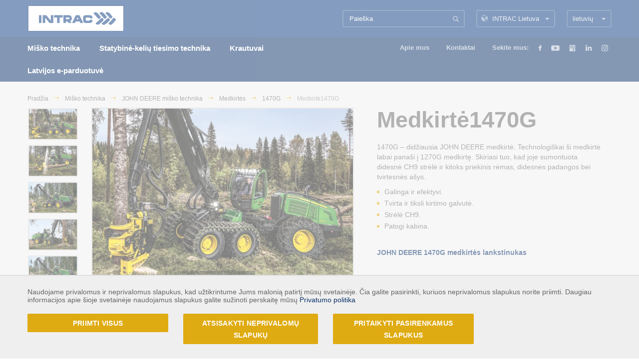

--- FILE ---
content_type: text/html; charset=UTF-8
request_url: https://www.intrac.lt/john-deere-1470g-medkirte
body_size: 14469
content:



<!DOCTYPE html>
<html lang="lt">
    <head>
        <meta charset="utf-8">
        <meta http-equiv="X-UA-Compatible" content="IE=edge">
        <meta name="viewport" content="width=device-width, initial-scale=1">
        <meta name="description" content="            Medkirtė JOHN DEERE 1470G &ndash; galinga ir efektyvi.
    ">
        <meta name="keywords" content="    mi&scaron;ko technika,medvežės,medkirtės,kirtimo galvos,intrac,John Deere,medkirte,medveze
">
        <meta name="author" content="">
        <link rel="icon" href="/intrac.ico">
        <meta name="csrf-token" content="Z3ZOe7ChNjtnilzTMeV9WslExR4HsjWbJGBH8lp2">
        <meta name="context" content="eyJpdiI6IjV5WHIrZFB3YTlYYVlzYUhpczdcL2ZBPT0iLCJ2YWx1ZSI6IkJvS1UyV3gyXC9RTWNNNVZqVkFzTDFnPT0iLCJtYWMiOiJlYmU1ZTliMzM2ZWU5ZGMxYjYwOTgyNWU2M2E0MTE3MmQwNWI3YmNhNzQ0ZWFhYTViNTc1ZmNkNGNkYTNmZDI0In0=">
        <meta name="robots" content="index, follow" />

        
        <title>            JOHN DEERE 1470G medkirtė
     - INTRAC Lietuva, UAB </title>


        <link href="/minified/90a3ae863e9470009ad590253806eabb1518793950.css" rel="stylesheet">

        <link href="/css/frontend/custom.css" rel="stylesheet">
        <!-- HTML5 shim and Respond.js IE8 support of HTML5 elements and media queries -->
        <!--[if lt IE 9]>
        <script src="https://oss.maxcdn.com/html5shiv/3.7.2/html5shiv.min.js"></script>

        <script src="https://oss.maxcdn.com/respond/1.4.2/respond.min.js"></script>

        <![endif]-->
		
        
            </head>
    <body>
    
                        <script>
  (function(i,s,o,g,r,a,m){i['GoogleAnalyticsObject']=r;i[r]=i[r]||function(){
  (i[r].q=i[r].q||[]).push(arguments)},i[r].l=1*new Date();a=s.createElement(o),
  m=s.getElementsByTagName(o)[0];a.async=1;a.src=g;m.parentNode.insertBefore(a,m)
  })(window,document,'script','https://www.google-analytics.com/analytics.js','ga');

  ga('create', 'UA-63813970-6', 'auto');
  ga('send', 'pageview');

</script>
<style>
.cat-list__item {
width: 297px;
display: inline-block;
vertical-align: top;
float: none;
}
</style>
            
    
    <!-- Page -->
    <!-- Header -->
    <div id="header" class="header hidden-sm hidden-xs">
        <div class="container">

            <div class="row">
                <div class="col-md-3">
                                                            <a href="/"><img src="/images/frontend/intrac-logo.png" width="194" height="54" alt=""></a>
                                    </div>
                <div class="col-md-9">
                    <div class="dropdown js-dropdown">
    <a href="https://www.intrac.lt/_/langSwitch/lt/409" title="lietuvių" class="dropdown__item js-dropdown-toggle">lietuvių</a>
    <div class="dropdown-subnav js-dropdown-subnav">
                    <a href="https://www.intrac.lt/_/langSwitch/en/409" title="anglų" class="dropdown-subnav__item">anglų</a>
            </div>
</div>

                    <div class="dropdown dropdown_country js-dropdown" style="z-index:999;">
    <a href="www.intrac.lt" target="_self" class="dropdown__item js-dropdown-toggle">INTRAC Lietuva</a>
    <div class="dropdown-subnav dropdown-subnav_country js-dropdown-subnav">
                <a href="http://www.intrac.se" class="dropdown-subnav__item">INTRAC Tarptautinis</a>
                <a href="http://www.intrac.lv" class="dropdown-subnav__item">INTRAC Latvia</a>
                <a href="http://www.intrac.ee" class="dropdown-subnav__item">INTRAC Estija</a>
            </div>
</div>

                    <div class="search-form">
    <form method="POST" action="https://www.intrac.lt/categories/filter" accept-charset="UTF-8"><input name="_token" type="hidden" value="Z3ZOe7ChNjtnilzTMeV9WslExR4HsjWbJGBH8lp2"><input name="_context" type="hidden" value="eyJpdiI6Imx6b3Fjd3VoYkZkaTBBbVBaWFZcL2VRPT0iLCJ2YWx1ZSI6Im95TkVVbFkxXC8yMlV4ZVJcL2xGWExYZz09IiwibWFjIjoiNWFiMjZmNTJkNTMzZmM0NDdhMTFkMmM4NmE4MDg2ZjA4NmIzMDFkM2U2ZTUyOTJkZWViODFlZGUyMDI3NzgwYiJ9">
        <input type="text" class="form-input form-input_search js-search-autocomplete" name="search" id="search" placeholder="Paie&scaron;ka" value="" onkeyup="this.setAttribute('value', this.value);">
        <button type="submit" class="btn btn_search">Search</button>
    </form>
</div>

                </div>
            </div><!-- /.row -->

        </div><!-- /.container -->
    </div><!-- /.header -->


        <!-- Navigation -->
<div id="nav_container" class="nav-container hidden-sm hidden-xs">
    <div class="container">

        <div class="row">
            <div class="col-md-7">
                <ul class="nav">
                <li class="nav__item">
                <a href="/miskininkyste" class="nav__link ">Mi&scaron;ko technika</a>
                
                    <div class="subnav">
                        <ul class="subnav-container">
                                                                                                <ul class="list">
                                        <li class="subnav__item"><a href="/miskininkyste/john-deere-misko-technika" class="subnav__link">JOHN DEERE mi&scaron;ko technika</a></li>
                                    </ul>
                                                                    <ul class="list">
                                        <li class="subnav__item"><a href="/miskininkyste/waratah-misko-technikos-priedai" class="subnav__link">WARATAH mi&scaron;ko technikos priedai</a></li>
                                    </ul>
                                                                    <ul class="list">
                                        <li class="subnav__item"><a href="/miskininkyste/bracke-technika-misko-atnaujinimui" class="subnav__link">BRACKE technika mi&scaron;ko atnaujinimui</a></li>
                                    </ul>
                                                                    <ul class="list">
                                        <li class="subnav__item"><a href="/miskininkyste/moipu-misko-technikos-priedai" class="subnav__link">MOIPU mi&scaron;ko technikos priedai</a></li>
                                    </ul>
                                                            
                                                    </ul>
                    </div>
                            </li>
                    <li class="nav__item">
                <a href="/statybine-keliu-tiesimo-technika" class="nav__link ">Statybinė-kelių tiesimo technika</a>
                
                    <div class="subnav">
                        <ul class="subnav-container">
                                                                                                <ul class="list">
                                        <li class="subnav__item"><a href="/statybine-keliu-tiesimo-technika/develon-statybine-technika" class="subnav__link">DEVELON statybinė technika</a></li>
                                    </ul>
                                                                    <ul class="list">
                                        <li class="subnav__item"><a href="/statybine-keliu-tiesimo-technika/case-statybine-technika-lt" class="subnav__link">CASE statybinė technika</a></li>
                                    </ul>
                                                                    <ul class="list">
                                        <li class="subnav__item"><a href="/statybine-keliu-tiesimo-technika/bomag-keliu-tiesimo-technika-lt" class="subnav__link">BOMAG kelių tiesimo technika</a></li>
                                    </ul>
                                                                    <ul class="list">
                                        <li class="subnav__item"><a href="/statybine-keliu-tiesimo-technika/marini-asfalto-gamyklos" class="subnav__link">MARINI asfalto gamyklos</a></li>
                                    </ul>
                                                            
                                                    </ul>
                    </div>
                            </li>
                    <li class="nav__item">
                <a href="/krautuvai" class="nav__link ">Krautuvai</a>
                
                    <div class="subnav">
                        <ul class="subnav-container">
                                                                                                <ul class="list">
                                        <li class="subnav__item"><a href="/krautuvai/manitou-teleskopiniai-krautuvai" class="subnav__link">MANITOU teleskopiniai krautuvai</a></li>
                                    </ul>
                                                                    <ul class="list">
                                        <li class="subnav__item"><a href="/krautuvai/manitou-sarnyriniai-krautuvai" class="subnav__link">MANITOU &scaron;arnyriniai krautuvai</a></li>
                                    </ul>
                                                                    <ul class="list">
                                        <li class="subnav__item"><a href="/krautuvai/mini-krautuvai-manitou" class="subnav__link">MANITOU mini krautuvai</a></li>
                                    </ul>
                                                                    <ul class="list">
                                        <li class="subnav__item"><a href="/krautuvai/manitou-sakiniai-krautuvai" class="subnav__link">MANITOU &scaron;akiniai krautuvai</a></li>
                                    </ul>
                                                                    <ul class="list">
                                        <li class="subnav__item"><a href="/krautuvai/manitou-kelimo-platformos" class="subnav__link">MANITOU kėlimo platformos</a></li>
                                    </ul>
                                                                    <ul class="list">
                                        <li class="subnav__item"><a href="/krautuvai/svetruck-krautuvai" class="subnav__link">SVETRUCK krautuvai</a></li>
                                    </ul>
                                                                    <ul class="list">
                                        <li class="subnav__item"><a href="/krautuvai/specializuota-technika" class="subnav__link">MAFI terminaliniai vilkikai ir priekabos</a></li>
                                    </ul>
                                                            
                                                    </ul>
                    </div>
                            </li>
                    <li class="nav__item">
                <a href="/latvijos-e-parduotuve" class="nav__link ">Latvijos e-parduotuvė</a>
                
                    <div class="subnav">
                        <ul class="subnav-container">
                            
                                                            <ul class="list">
                                    <li class="subnav__item"><a href="/latvijos-e-parduotuve-2/latvijos-e-parduotuve-10" class="subnav__link">Latvijos e-parduotuvė</a></li>
                                </ul>
                                                    </ul>
                    </div>
                            </li>
        



                                                        <li class="nav__item">
                            <a href="" class="nav__link pulsate"></a>
                        </li>
                
                

            </ul>
        </div>
		
							<script>
							if(document.getElementById('nav_fb') !== undefined && document.getElementById('nav_fb') !== null) {
							document.getElementById('nav_fb').addEventListener('mouseover', showSubNavFB);
							document.getElementById('nav_fb').addEventListener('mouseout', hideSubNavFB);
							function showSubNavFB() {
								document.getElementById('nav_fb_sub').style = 'display: block;';
							}
							function hideSubNavFB() {
								document.getElementById('nav_fb_sub').style = 'display: none;';
							}
							document.getElementById('nav_ig').addEventListener('mouseover', showSubNavIG);
							document.getElementById('nav_ig').addEventListener('mouseout', hideSubNavIG);
							function showSubNavIG() {
								document.getElementById('nav_ig_sub').style = 'display: block;';
							}
							function hideSubNavIG() {
								document.getElementById('nav_ig_sub').style = 'display: none;';
							}
							
							document.getElementById('nav_fb_footer').addEventListener('mouseover', showSubNavFB);
							document.getElementById('nav_fb_footer').addEventListener('mouseout', hideSubNavFB);
							function showSubNavFB() {
								document.getElementById('nav_fb_sub_footer').style = 'display: block;';
							}
							function hideSubNavFB() {
								document.getElementById('nav_fb_sub_footer').style = 'display: none;';
							}
							document.getElementById('nav_ig_footer').addEventListener('mouseover', showSubNavIG);
							document.getElementById('nav_ig_footer').addEventListener('mouseout', hideSubNavIG);
							function showSubNavIG() {
								document.getElementById('nav_ig_sub_footer').style = 'display: block;';
							}
							function hideSubNavIG() {
								document.getElementById('nav_ig_sub_footer').style = 'display: none;';
							}
							}
						</script>
						<style>
							.nav-social__item {
								margin-left: 8px;
								margin-right: 7px;
							}
							.nav-social__item.fb {
								margin-left: 15px;
							}
							.nav-social .nav__item {
								margin-right:0px;
								vertical-align: top;
							}
							.nav-social #nav_fb {
								cursor: pointer;
							}
							.nav-social #nav_ig {
								cursor: pointer;
							}
							.nav-social .subnav {
								width: 278px;
							}
							.nav-social .subnav img {
								margin-right: 5px;
								height: 20px;
								width: 20px;
								margin-top: -2px;
							}
							.nav-social .subnav__link {
								line-height:21px;
								font-weight: normal;
								font-size: 14px;
								text-align: left;
							}
							
							.footer-social .nav__item {
								margin-right:0px;
							}							
							.footer-social .subnav {
								padding-top: 6px;
								left: 10px;
								width: 278px;
							}
							.footer-social .subnav img {
								margin-right: 5px;
								height: 20px;
								width: 20px;
								margin-top: -2px;
							}							
							#nav_ig_sub_footer {
								padding-top: 2px;
							}
							.footer-social .subnav__link {
								line-height:11px;
							}

							@media (min-width: 1024px) and (max-width: 1669px) {
								#nav_fb_sub {
									left: -100px;
								}
							}
							
							@media (min-width: 1024px) and (max-width: 1147px) {
								#nav_ig_sub {
									left: -220px;
								}
							}
							@media (min-width: 1148px) and (max-width: 1228px) {
								#nav_ig_sub {
									left: -180px;
								}
							}
							@media (min-width: 1229px) and (max-width: 1359px) {
								#nav_ig_sub {
									left: -230px;
								}
							}
							@media (min-width: 1360px) and (max-width: 1400px) {
								#nav_ig_sub {
									left: -180px;
								}
							}
							@media (min-width: 1401px) and (max-width: 1669px) {
								#nav_ig_sub {
									left: -150px;
								}
							}
							
							@media (min-width: 1230px) and (max-width: 1450px) {
								#nav_fb_sub_footer {
									left: -100px;
								}
								#nav_ig_sub_footer {
									left: -100px;
								}
							}
						</style>

            <div class="col-md-5 text-right">
                <div class="second-nav">
                                        <a href="/apie-intrac-lietuva-2/apie-mus" target="_self" class="second-nav__item">Apie mus</a>
                    <a href="/kontaktai" target="_self" class="second-nav__item">Kontaktai</a>
                            </div>
				                <div class="nav-social">
				<ul class="nav">
                     Sekite mus:                     
											<li id="nav_fb" class="nav__item">
						
												<a href="https://www.facebook.com/INTRAC.Lt/" target="_blank" class="nav-social__item fb">Facebook</a>
																		
												<div id="nav_fb_sub" class="subnav">
							<ul class="subnav-container">						
																		<ul class="list">
                                        <li class="subnav__item">
										<a href="https://www.facebook.com/INTRAC.Lt" class="subnav__link" target="_blank">
										<img alt="" src="/uploads/news/fb.jpg">
										INTRAC Lietuva
										</a></li>
                                    </ul>									
																		
																		<ul class="list">
                                        <li class="subnav__item">
										<a href="https://www.facebook.com/INTRACmiskotechnika" class="subnav__link" target="_blank">
										<img alt="" src="/uploads/news/fb.jpg">
										INTRAC Mi&scaron;ko technika
										</a></li>
                                    </ul>									
																		
																		<ul class="list">
                                        <li class="subnav__item">
										<a href="https://www.facebook.com/INTRACstatybinetechnika" class="subnav__link" target="_blank">
										<img alt="" src="/uploads/news/fb.jpg">
										INTRAC Statybinė technika
										</a></li>
                                    </ul>									
																		
																		<ul class="list">
                                        <li class="subnav__item">
										<a href="https://www.facebook.com/INTRACkrovostechnika" class="subnav__link" target="_blank">
										<img alt="" src="/uploads/news/fb.jpg">
										INTRAC Krovos technika
										</a></li>
                                    </ul>									
																		 									
							</ul>
						</div>						
												</li>
										
                                        
											<li id="nav_yt" class="nav__item">
						<a href="https://www.youtube.com/channel/UCKQtLh_8J77Ouyxy4WkoRHw" target="_blank" class="nav-social__item yt">
						</a>
						</li>
										
                    						<li id="nav_go" class="nav__item">
						<a href="https://www.google.lv/search?q=intrac+lietuva&amp;ei=_fGNYoepNMW1sAe92YMI&amp;ved=0ahUKEwjHm__Npvr3AhXFGuwKHb3sAAEQ4dUDCA4&amp;uact=5&amp;oq=intrac+lietuva&amp;gs_lcp=[base64]&amp;sclient=gws-wiz" target="_blank" class="nav-social__item plus">Google+
						</a>
						</li>
										
                    						<li id="nav_ln" class="nav__item">
						<a href="https://www.linkedin.com/company/intrac-lietuva/about/" target="_blank" class="nav-social__item li">LinkedIn
						</a>
						</li>
										
                    						<li id="nav_ig" class="nav__item">
						<a href="https://www.instagram.com/intraclietuva/
" target="_blank" class="nav-social__item ig">Instagram
						</a>
												<div id="nav_ig_sub" class="subnav">
							<ul class="subnav-container">						
																		<ul class="list">
                                        <li class="subnav__item">
										<a href="https://www.instagram.com/intraclietuva/
" class="subnav__link" target="_blank">
										<img alt="" src="/uploads/news/inst.jpg">
										INTRAC Lietuva

										</a></li>
                                    </ul>									
																		
																		<ul class="list">
                                        <li class="subnav__item">
										<a href="https://www.instagram.com/intracmiskotechnika/" class="subnav__link" target="_blank">
										<img alt="" src="/uploads/news/inst.jpg">
										INTRAC Mi&scaron;ko technika
										</a></li>
                                    </ul>									
																		
																		<ul class="list">
                                        <li class="subnav__item"><a href="https://www.instagram.com/intracstatybinetechnika/" class="subnav__link" target="_blank">
										<img alt="" src="/uploads/news/inst.jpg">
										INTRAC Statybinė technika
										</a></li>
                                    </ul>									
																		
																		<ul class="list">
                                        <li class="subnav__item"><a href="https://www.instagram.com/intrackrovostechnika/" class="subnav__link" target="_blank">
										<img alt="" src="/uploads/news/inst.jpg">
										INTRAC Krovos technika</a></li>
                                    </ul>									
																		 									
							</ul>
						</div>						
												</li>
									</ul>
                </div>
            </div>



        </div><!-- /.row -->

    </div><!-- /.container -->

</div><!-- /.nav-container -->

<style>
    .pulsate {
        color: #DFAB12;
        -webkit-animation: pulsate 3s ease-out;
        -webkit-animation-iteration-count: infinite;
        opacity: 1.0;
    }
    @-webkit-keyframes pulsate {
        0% {
            opacity: 1.0;
            color: #FFFFFF;
        }
        50% {
            opacity: 1.0;
            color: #DFAB12;
        }
        100% {
            opacity: 1.0;
            color: #FFFFFF;
        }
    }
    .pulsate:hover {
        color: #DFAB12 !important;
    }
    /*
    .nav li:nth-child(5) {
        display: none;
    }
     */
</style>
    <!-- Mobile nav -->
<div class="slideout-menu" id="js-menu">
    <div class="slideout-menu_header">
        <div class="dropdown js-dropdown">
    <a href="https://www.intrac.lt/_/langSwitch/lt/409" title="lietuvių" class="dropdown__item js-dropdown-toggle">lietuvių</a>
    <div class="dropdown-subnav js-dropdown-subnav">
                    <a href="https://www.intrac.lt/_/langSwitch/en/409" title="anglų" class="dropdown-subnav__item">anglų</a>
            </div>
</div>

        <div class="dropdown dropdown_country js-dropdown" style="z-index:999;">
    <a href="www.intrac.lt" target="_self" class="dropdown__item js-dropdown-toggle">INTRAC Lietuva</a>
    <div class="dropdown-subnav dropdown-subnav_country js-dropdown-subnav">
                <a href="http://www.intrac.se" class="dropdown-subnav__item">INTRAC Tarptautinis</a>
                <a href="http://www.intrac.lv" class="dropdown-subnav__item">INTRAC Latvia</a>
                <a href="http://www.intrac.ee" class="dropdown-subnav__item">INTRAC Estija</a>
            </div>
</div>

    </div>
    <ul class="mob-nav js-mob-cat" id="main">
        <li class="mob-nav__item">
            <a href=" #mob-165 " class="mob-nav__link  has_submenu ">Mi&scaron;ko technika</a>
                            <ul class="mob-submenu" id="mob-165">
                    <li>
                                                                                    <a href=" #mob-178 " class="mob-submenu__link  has_submenu ">JOHN DEERE mi&scaron;ko technika</a>
                                                                    <ul class="mob-submenu-menu" id="mob-178">
                                                                                    <li><a href="/miskininkyste/john-deere-misko-technika/medvezes" class="mob-submenu-menu__link">Medvežės</a></li>
                                                                                    <li><a href="/miskininkyste/john-deere-misko-technika/medkirtes" class="mob-submenu-menu__link">Medkirtės</a></li>
                                                                                    <li><a href="/miskininkyste/john-deere-misko-technika/misko-traukejai" class="mob-submenu-menu__link">Mi&scaron;ko traukėjai (skideriai)</a></li>
                                                                                    <li><a href="/miskininkyste/john-deere-misko-technika/kirtimo-galvos" class="mob-submenu-menu__link">Kirtimo galvos</a></li>
                                                                                    <li><a href="/miskininkyste/john-deere-misko-technika/matavimo-sistemos" class="mob-submenu-menu__link">Matavimo ir valdymo sistemos</a></li>
                                                                                    <li><a href="/miskininkyste/john-deere-misko-technika/suzinokite-daugiau-2" class="mob-submenu-menu__link">Sužinokite daugiau</a></li>
                                                                            </ul>
                                                                                            <a href=" /miskininkyste/waratah-misko-technikos-priedai " class="mob-submenu__link ">WARATAH mi&scaron;ko technikos priedai</a>
                                                                                            <a href=" /miskininkyste/bracke-technika-misko-atnaujinimui " class="mob-submenu__link ">BRACKE technika mi&scaron;ko atnaujinimui</a>
                                                                                            <a href=" #mob-209 " class="mob-submenu__link  has_submenu ">MOIPU mi&scaron;ko technikos priedai</a>
                                                                    <ul class="mob-submenu-menu" id="mob-209">
                                                                                    <li><a href="/miskininkyste/moipu-misko-technikos-priedai/sorters" class="mob-submenu-menu__link">MOIPU sortimentų skyrikliai</a></li>
                                                                                    <li><a href="/miskininkyste/moipu-misko-technikos-priedai/heads" class="mob-submenu-menu__link">MOIPU kirtimo galvutės</a></li>
                                                                                    <li><a href="/miskininkyste/moipu-misko-technikos-priedai/moipu-ritineliai" class="mob-submenu-menu__link">MOIPU ritinėliai</a></li>
                                                                                    <li><a href="/miskininkyste/moipu-misko-technikos-priedai/moipu-greitoji-jungtis" class="mob-submenu-menu__link">MOIPU greitoji jungtis</a></li>
                                                                            </ul>
                                                                                                                                </li>
                </ul>
                    </li>
            <li class="mob-nav__item">
            <a href=" #mob-215 " class="mob-nav__link  has_submenu ">Statybinė-kelių tiesimo technika</a>
                            <ul class="mob-submenu" id="mob-215">
                    <li>
                                                                                    <a href=" #mob-779 " class="mob-submenu__link  has_submenu ">DEVELON statybinė technika</a>
                                                                    <ul class="mob-submenu-menu" id="mob-779">
                                                                                    <li><a href="/statybine-keliu-tiesimo-technika/develon-statybine-technika/viksriniai-ekskavatoriai-4" class="mob-submenu-menu__link">Vik&scaron;riniai ekskavatoriai</a></li>
                                                                                    <li><a href="/statybine-keliu-tiesimo-technika/develon-statybine-technika/ratiniai-ekskavatoriai-3" class="mob-submenu-menu__link">Ratiniai ekskavatoriai</a></li>
                                                                                    <li><a href="/statybine-keliu-tiesimo-technika/develon-statybine-technika/doosan-mini-ekskavatoriai" class="mob-submenu-menu__link">Mini ekskavatoriai</a></li>
                                                                                    <li><a href="/statybine-keliu-tiesimo-technika/develon-statybine-technika/doosan-frontaliniai-krautuvai" class="mob-submenu-menu__link">Frontaliniai krautuvai</a></li>
                                                                                    <li><a href="/statybine-keliu-tiesimo-technika/develon-statybine-technika/kompaktiniai-ratiniai-krautuvai" class="mob-submenu-menu__link">Kompaktiniai ratiniai krautuvai</a></li>
                                                                                    <li><a href="/statybine-keliu-tiesimo-technika/develon-statybine-technika/sarnyriniai-savivarciai" class="mob-submenu-menu__link">&Scaron;arnyriniai savivarčiai</a></li>
                                                                                    <li><a href="/statybine-keliu-tiesimo-technika/develon-statybine-technika/specialiosios-paskirties-technika" class="mob-submenu-menu__link">Specialiosios paskirties technika</a></li>
                                                                                    <li><a href="/statybine-keliu-tiesimo-technika/develon-statybine-technika/griovimo-ekskavatoriai" class="mob-submenu-menu__link">Griovimo ekskavatoriai</a></li>
                                                                                    <li><a href="/statybine-keliu-tiesimo-technika/develon-statybine-technika/develon-buldozeriai" class="mob-submenu-menu__link">Buldozeriai</a></li>
                                                                            </ul>
                                                                                            <a href=" #mob-218 " class="mob-submenu__link  has_submenu ">CASE statybinė technika</a>
                                                                    <ul class="mob-submenu-menu" id="mob-218">
                                                                                    <li><a href="/statybine-keliu-tiesimo-technika/case-statybine-technika-lt/ekskavatorinis-krautuvas-lt" class="mob-submenu-menu__link">Ekskavatoriniai krautuvai</a></li>
                                                                                    <li><a href="/statybine-keliu-tiesimo-technika/case-statybine-technika-lt/mini-krautuvai-lt" class="mob-submenu-menu__link">Mini krautuvai</a></li>
                                                                                    <li><a href="/statybine-keliu-tiesimo-technika/case-statybine-technika-lt/graders-lt" class="mob-submenu-menu__link">Greideriai</a></li>
                                                                            </ul>
                                                                                            <a href=" #mob-227 " class="mob-submenu__link  has_submenu ">BOMAG kelių tiesimo technika</a>
                                                                    <ul class="mob-submenu-menu" id="mob-227">
                                                                                    <li><a href="/statybine-keliu-tiesimo-technika/bomag-keliu-tiesimo-technika-lt/recikleriai-stabilizatoriai-lt" class="mob-submenu-menu__link">Recikleriai/stabilizatoriai</a></li>
                                                                                    <li><a href="/statybine-keliu-tiesimo-technika/bomag-keliu-tiesimo-technika-lt/grunto-volai-lt" class="mob-submenu-menu__link">Grunto volai</a></li>
                                                                                    <li><a href="/statybine-keliu-tiesimo-technika/bomag-keliu-tiesimo-technika-lt/asfalto-frezos-lt" class="mob-submenu-menu__link">Asfalto frezos</a></li>
                                                                                    <li><a href="/statybine-keliu-tiesimo-technika/bomag-keliu-tiesimo-technika-lt/asfalto-tiektuvai-maisytuvai" class="mob-submenu-menu__link">Asfalto tiektuvai/mai&scaron;ytuvai</a></li>
                                                                                    <li><a href="/statybine-keliu-tiesimo-technika/bomag-keliu-tiesimo-technika-lt/asfalto-klotuvai" class="mob-submenu-menu__link">Asfalto klotuvai</a></li>
                                                                                    <li><a href="/statybine-keliu-tiesimo-technika/bomag-keliu-tiesimo-technika-lt/asfalto-volai-lt" class="mob-submenu-menu__link">Asfalto volai</a></li>
                                                                                    <li><a href="/statybine-keliu-tiesimo-technika/bomag-keliu-tiesimo-technika-lt/atlieku-tankintuvai-lt" class="mob-submenu-menu__link">Atliekų tankintuvai</a></li>
                                                                            </ul>
                                                                                            <a href=" #mob-822 " class="mob-submenu__link  has_submenu ">MARINI asfalto gamyklos</a>
                                                                    <ul class="mob-submenu-menu" id="mob-822">
                                                                                    <li><a href="/statybine-keliu-tiesimo-technika/marini-asfalto-gamyklos/porcijines-gamyklos" class="mob-submenu-menu__link">Porcijinės asfaltbetonio gamyklos</a></li>
                                                                                    <li><a href="/statybine-keliu-tiesimo-technika/marini-asfalto-gamyklos/nepertraukiamo-veikimo-gamyklos" class="mob-submenu-menu__link">Nepertraukiamo veikimo asfaltbetonio gamyklos</a></li>
                                                                                    <li><a href="/statybine-keliu-tiesimo-technika/marini-asfalto-gamyklos/cold-mix-plants" class="mob-submenu-menu__link">&Scaron;alto mai&scaron;ymo asfalto gamyklos</a></li>
                                                                                    <li><a href="/statybine-keliu-tiesimo-technika/marini-asfalto-gamyklos/pmb-asfalto-gamyklos" class="mob-submenu-menu__link">Polimerais modifikuoto bitumo (PMB) asfalto gamyklos </a></li>
                                                                            </ul>
                                                                                                                                </li>
                </ul>
                    </li>
            <li class="mob-nav__item">
            <a href=" #mob-248 " class="mob-nav__link  has_submenu ">Krautuvai</a>
                            <ul class="mob-submenu" id="mob-248">
                    <li>
                                                                                    <a href=" #mob-251 " class="mob-submenu__link  has_submenu ">MANITOU teleskopiniai krautuvai</a>
                                                                    <ul class="mob-submenu-menu" id="mob-251">
                                                                                    <li><a href="/krautuvai/manitou-teleskopiniai-krautuvai/ulm-serija-lengvai-transportuojami" class="mob-submenu-menu__link">ULM serija &ndash; lengvai transportuojami</a></li>
                                                                                    <li><a href="/krautuvai/manitou-teleskopiniai-krautuvai/zemes-ukiui-mlt-serija" class="mob-submenu-menu__link">MLT serija &ndash; žemės ūkiui </a></li>
                                                                                    <li><a href="/krautuvai/manitou-teleskopiniai-krautuvai/statybiniai-mt-serija" class="mob-submenu-menu__link">MT serija &ndash; statyboms</a></li>
                                                                                    <li><a href="/krautuvai/manitou-teleskopiniai-krautuvai/ypac-galingi-mht-serija" class="mob-submenu-menu__link">MHT serija &ndash; ypač galingi</a></li>
                                                                                    <li><a href="/krautuvai/manitou-teleskopiniai-krautuvai/teleskopiniai-krautuvai-mrt-serija" class="mob-submenu-menu__link">MRT serija &ndash; rotaciniai teleskopiniai krautuvai</a></li>
                                                                            </ul>
                                                                                            <a href=" /krautuvai/manitou-sarnyriniai-krautuvai " class="mob-submenu__link ">MANITOU &scaron;arnyriniai krautuvai</a>
                                                                                            <a href=" #mob-271 " class="mob-submenu__link  has_submenu ">MANITOU mini krautuvai</a>
                                                                    <ul class="mob-submenu-menu" id="mob-271">
                                                                                    <li><a href="/krautuvai/mini-krautuvai-manitou/ratiniai-mini-krautuvai" class="mob-submenu-menu__link">Ratiniai mini krautuvai</a></li>
                                                                                    <li><a href="/krautuvai/mini-krautuvai-manitou/viksriniai-mini-krautuvai" class="mob-submenu-menu__link">Vik&scaron;riniai mini krautuvai</a></li>
                                                                            </ul>
                                                                                            <a href=" #mob-666 " class="mob-submenu__link  has_submenu ">MANITOU &scaron;akiniai krautuvai</a>
                                                                    <ul class="mob-submenu-menu" id="mob-666">
                                                                                    <li><a href="/krautuvai/manitou-sakiniai-krautuvai/m-serijos-sakiniai-krautuvai" class="mob-submenu-menu__link">M serijos &scaron;akiniai krautuvai</a></li>
                                                                                    <li><a href="/krautuvai/manitou-sakiniai-krautuvai/mc-serijos-sakiniai-krautuvai" class="mob-submenu-menu__link">MC serijos &scaron;akiniai krautuvai</a></li>
                                                                                    <li><a href="/krautuvai/manitou-sakiniai-krautuvai/dyzeliniai-sakiniai-krautuvai" class="mob-submenu-menu__link">MI serijos &scaron;akiniai krautuvai</a></li>
                                                                                    <li><a href="/krautuvai/manitou-sakiniai-krautuvai/elektriniai-sakiniai-krautuvai" class="mob-submenu-menu__link">ME serijos &scaron;akiniai krautuvai</a></li>
                                                                                    <li><a href="/krautuvai/manitou-sakiniai-krautuvai/msi-serijos-sakiniai-krautuvai-2" class="mob-submenu-menu__link">MSI serijos &scaron;akiniai krautuvai</a></li>
                                                                                    <li><a href="/krautuvai/manitou-sakiniai-krautuvai/tmm-tmt-seriju-sakiniai-krautuvai" class="mob-submenu-menu__link">TMM/TMT serijų &scaron;akiniai krautuvai</a></li>
                                                                            </ul>
                                                                                            <a href=" #mob-831 " class="mob-submenu__link  has_submenu ">MANITOU kėlimo platformos</a>
                                                                    <ul class="mob-submenu-menu" id="mob-831">
                                                                                    <li><a href="/krautuvai/manitou-kelimo-platformos/zirklines-kelimo-platformos-2" class="mob-submenu-menu__link">Žirklinės kėlimo platformos</a></li>
                                                                                    <li><a href="/krautuvai/manitou-kelimo-platformos/stiebines-kelimo-platformos" class="mob-submenu-menu__link">Stiebinės kėlimo platformos</a></li>
                                                                                    <li><a href="/krautuvai/manitou-kelimo-platformos/alkunines-kelimo-platformos" class="mob-submenu-menu__link">Alkūninės kėlimo platformos</a></li>
                                                                                    <li><a href="/krautuvai/manitou-kelimo-platformos/teleskopines-kelimo-platformos" class="mob-submenu-menu__link">Teleskopinės kėlimo platformos</a></li>
                                                                            </ul>
                                                                                            <a href=" #mob-629 " class="mob-submenu__link  has_submenu ">SVETRUCK krautuvai</a>
                                                                    <ul class="mob-submenu-menu" id="mob-629">
                                                                                    <li><a href="/krautuvai/svetruck-krautuvai/sakiniai-krautuvai" class="mob-submenu-menu__link">&Scaron;akiniai krautuvai</a></li>
                                                                                    <li><a href="/krautuvai/svetruck-krautuvai/konteineriu-krautuvai" class="mob-submenu-menu__link">Konteinerių krautuvai</a></li>
                                                                                    <li><a href="/krautuvai/svetruck-krautuvai/rastu-krautuvai" class="mob-submenu-menu__link">Rąstų krautuvai</a></li>
                                                                            </ul>
                                                                                            <a href=" #mob-787 " class="mob-submenu__link  has_submenu ">MAFI terminaliniai vilkikai ir priekabos</a>
                                                                    <ul class="mob-submenu-menu" id="mob-787">
                                                                                    <li><a href="/krautuvai/specializuota-technika/terminaliniai-ir-uosto-vilkikai-2" class="mob-submenu-menu__link">Vilkikai terminalams ir uostams </a></li>
                                                                                    <li><a href="/krautuvai/specializuota-technika/priekabos" class="mob-submenu-menu__link">Priekabos</a></li>
                                                                                    <li><a href="/krautuvai/specializuota-technika/priedai-2" class="mob-submenu-menu__link">Priedai </a></li>
                                                                            </ul>
                                                                                                                                </li>
                </ul>
                    </li>
            <li class="mob-nav__item">
            <a href=" /latvijos-e-parduotuve " class="mob-nav__link ">Latvijos e-parduotuvė</a>
                            <ul class="mob-submenu" id="mob-858">
                    <li>
                                                                            <a href=" #mob-doc-787 " class="mob-submenu__link  has_submenu ">Latvijos e-parduotuvė</a>
                                            </li>
                </ul>
                    </li>
    
        	<li class="mob-nav__item">
			</li>


                            <li class="mob-nav__item">
                <a href="" class="mob-nav__link pulsate-mob"></a>
            </li>
            </ul>
        <div class="mob-second-nav">
                                <a href="/apie-intrac-lietuva-2/apie-mus" target="_self" class="mob-second-nav__item">Apie mus</a>
                    <a href="/kontaktai" target="_self" class="mob-second-nav__item">Kontaktai</a>
                    </div>
        <div class="mob-nav-social">
             Sekite mus:<br /><br />             			<!-- <a id="nav_fb_mob" href="https://www.facebook.com/INTRAC.Lt/" target="_blank" class="mob-nav-social__item fb">Facebook</a> -->
			<a id="nav_fb_mob" class="mob-nav-social__item fb">Facebook</a>
			                         <a href="https://www.youtube.com/channel/UCKQtLh_8J77Ouyxy4WkoRHw" target="_blank" class="mob-nav-social__item yt"></a>              <a href="https://www.google.lv/search?q=intrac+lietuva&amp;ei=_fGNYoepNMW1sAe92YMI&amp;ved=0ahUKEwjHm__Npvr3AhXFGuwKHb3sAAEQ4dUDCA4&amp;uact=5&amp;oq=intrac+lietuva&amp;gs_lcp=[base64]&amp;sclient=gws-wiz" target="_blank" class="mob-nav-social__item plus">Google+</a>              <a href="https://www.linkedin.com/company/intrac-lietuva/about/" target="_blank" class="mob-nav-social__item li">LinkedIn</a>             			<!-- <a id="nav_ig_mob" href="https://www.instagram.com/intraclietuva/
" target="_blank" class="mob-nav-social__item ig">Instagram</a> -->
			<a id="nav_ig_mob" class="mob-nav-social__item ig">Instagram</a>
			        </div>
		
		<script>
			document.getElementById('nav_fb_mob').addEventListener('click', showSubNavMobFB);
			function showSubNavMobFB() {
				if(document.getElementById('nav_fb_sub_mob').style.display == 'block') {
					document.getElementById('nav_fb_sub_mob').style = 'display: none;';
					document.getElementById('nav_fb_mob').style = 'background: url(../../images/frontend/design/nav-social_grey.png) no-repeat;; width: 7px;';
				}
				else {
					document.getElementById('nav_ig_sub_mob').style = 'display: none;';
					document.getElementById('nav_fb_sub_mob').style = 'display: block;';
					document.getElementById('nav_fb_mob').style = 'background: url(../../images/frontend/design/close-icon_blue.png) 93% no-repeat; width: 12px;';
					document.getElementById('nav_ig_mob').style = 'background: url(../../images/frontend/design/nav-social_grey.png) no-repeat; background-position: -137px 0; width: 15px;';
				}
			}
			document.getElementById('nav_ig_mob').addEventListener('click', showSubNavMobIG);
			function showSubNavMobIG() {
				if(document.getElementById('nav_ig_sub_mob').style.display == 'block') {
					document.getElementById('nav_ig_sub_mob').style = 'display: none;';
					document.getElementById('nav_ig_mob').style = 'background: url(../../images/frontend/design/nav-social_grey.png) no-repeat; background-position: -137px 0; width: 15px;';
				}
				else {
					document.getElementById('nav_fb_sub_mob').style = 'display: none;';
					document.getElementById('nav_ig_sub_mob').style = 'display: block;';
					document.getElementById('nav_ig_mob').style = 'background: url(../../images/frontend/design/close-icon_blue.png) 93% no-repeat; width: 15px;';
					document.getElementById('nav_fb_mob').style = 'background: url(../../images/frontend/design/nav-social_grey.png) no-repeat; width: 7px;';
				}
			}
		</script>
		<style>
		.mob-nav-social {
			border-bottom: 1px solid #e0e0e0;
		}
		#nav_fb_mob {
			cursor: pointer;
		}
		#nav_ig_mob {
			cursor: pointer;
		}
		#nav_fb_sub_mob {
			display: none;
		}
		#nav_ig_sub_mob {
			display: none;
		}
		#nav_fb_sub_mob a {
			font-size: 15px;
			color: #838383;
		}
		#nav_ig_sub_mob a {
			font-size: 15px;
			color: #838383;
		}
		#nav_fb_sub_mob img {
			height: 20px;
			width: 20px;
			margin-top: -2px;
		}
		#nav_ig_sub_mob img {
			height: 20px;
			width: 20px;
			margin-top: -2px;
		}
		</style>
						<ul class="mob-nav js-mob-cat" id="nav_fb_sub_mob">
						<li class="mob-nav__item">
			<a href="https://www.facebook.com/INTRAC.Lt" class="mob-nav__link" target="_blank">
			<img alt="" src="/uploads/news/fb.jpg">
			INTRAC Lietuva</a>
			</li>
									<li class="mob-nav__item">
			<a href="https://www.facebook.com/INTRACmiskotechnika" class="mob-nav__link" target="_blank">
			<img alt="" src="/uploads/news/fb.jpg">
			INTRAC Mi&scaron;ko technika</a>
			</li>
									<li class="mob-nav__item">
			<a href="https://www.facebook.com/INTRACstatybinetechnika" class="mob-nav__link" target="_blank">
			<img alt="" src="/uploads/news/fb.jpg">
			INTRAC Statybinė technika</a>
			</li>
									<li class="mob-nav__item">
			<a href="https://www.facebook.com/INTRACkrovostechnika" class="mob-nav__link" target="_blank">
			<img alt="" src="/uploads/news/fb.jpg">
			INTRAC Krovos technika</a>
			</li>
					</ul>
				
				<div id="nav_ig_sub_mob">
		<ul class="mob-nav js-mob-cat">
			<li class="mob-nav__item">
			<a href="https://www.instagram.com/intrac_latvija" class="mob-nav__link" target="_blank">
			<img alt="" src="/uploads/news/inst.jpg">
			INTRAC Latvija</a>
			</li>
						<li class="mob-nav__item">
			<a href="https://www.instagram.com/intraclietuva/
" class="mob-nav__link" target="_blank">
			<img alt="" src="/uploads/news/inst.jpg">
			INTRAC Lietuva
</a>
			</li>
									<li class="mob-nav__item">
			<a href="https://www.instagram.com/intracmiskotechnika/" class="mob-nav__link" target="_blank">
			<img alt="" src="/uploads/news/inst.jpg">
			INTRAC Mi&scaron;ko technika</a>
			</li>
									<li class="mob-nav__item">
			<a href="https://www.instagram.com/intracstatybinetechnika/" class="mob-nav__link" target="_blank">
			<img alt="" src="/uploads/news/inst.jpg">
			INTRAC Statybinė technika</a>
			</li>
									<li class="mob-nav__item">
			<a href="https://www.instagram.com/intrackrovostechnika/" class="mob-nav__link" target="_blank">
			<img alt="" src="/uploads/news/inst.jpg">
			INTRAC Krovos technika</a>
			</li>
					</ul>
		</div>
				
</div><!-- /.slideout-menu -->


<!-- Mobile Header -->
<div id="mobile_header" class="mobile-header text-right visible-sm visible-xs" id="js-mobile-header">

    <a href="#" class="nav-burger js-nav-burger">
        <span></span>
    </a>

    <a href="/" class="logo-mobile"><img src="/images/frontend/intrac-logo_mob.png" width="119" height="34" alt=""></a>

    <a href="#" class="nav-burger nav-burger_mob js-mob-cart-close">
        <span></span>
    </a>

    <a href="#" class="mob-search-toggle js-mob-search-toggle"></a>

    <form method="POST" action="https://www.intrac.lt/categories/filter" accept-charset="UTF-8" class="mob-search js-mob-search"><input name="_token" type="hidden" value="Z3ZOe7ChNjtnilzTMeV9WslExR4HsjWbJGBH8lp2"><input name="_context" type="hidden" value="eyJpdiI6IjNHRmhKNndVQlwvWWtqbFRlbDFGZVd3PT0iLCJ2YWx1ZSI6IlljaitXbnExV2NBZXdDcHRmcXZIakE9PSIsIm1hYyI6ImJjOGVjMmQ0NjdlMWRmODA2MTY2ZGNkMDJkYWMyM2E5ZTk2MTBhZWVmNmIzZTc3M2VlYjI2ZDlkM2U3NDkyODEifQ==">
        <input type="text" class="form-input form-input_search-white" name="search" id="search" placeholder="Paie&scaron;ka">
        <button type="submit" class="btn btn_search-white">Search</button>
    </form>


</div>

<style>
    .pulsate-mob {
        color: #DFAB12;
        -webkit-animation: pulsate-mob 3s ease-out;
        -webkit-animation-iteration-count: infinite;
        opacity: 1.0;
    }
    @-webkit-keyframes pulsate-mob {
        0% {
            opacity: 1.0;
            color: #646464;;
        }
        50% {
            opacity: 1.0;
            color: #DFAB12;
        }
        100% {
            opacity: 1.0;
            color: #646464;;
        }
    }
    .pulsate-mob:hover {
        color: #DFAB12 !important;
    }
    /*
    .mob-nav li:nth-child(5) {
        display: none;
    }
    */
</style>
    <div id="slideout_panel" class="slideout-panel" id="js-panel" data-ng-app="productlistApp">
            
       		<div class="open-product-header">
    <div class="container">

        <div class="row">
            <div class="col-xs-12">

                <!-- Breadcrumbs -->
                <div class="breadcrumbs">
                                                                        <a href="/" class="breadcrumbs__item">Pradžia</a>
                                                                                                <a href="/miskininkyste" class="breadcrumbs__item">Miško technika</a>
                                                                                                <a href="/miskininkyste/john-deere-misko-technika" class="breadcrumbs__item">JOHN DEERE miško technika</a>
                                                                                                <a href="/miskininkyste/john-deere-misko-technika/medkirtes" class="breadcrumbs__item">Medkirtės</a>
                                                                                                <a href="/miskininkyste/john-deere-misko-technika/medkirtes/1470g" class="breadcrumbs__item">1470G</a>
                            <span class="breadcrumbs__item current">Medkirtė1470G</span>
                                                            </div>

            </div><!-- /.col-xs-12 -->
        </div><!-- /.row -->

        <div class="row">
            <div class="col-md-5 product-right">

                <h1 class="page-title">Medkirtė1470G</h1>
                <div class="product-description product-description_open">
                    <p><p>1470G &ndash; didžiausia&nbsp;JOHN DEERE medkirtė. Technologi&scaron;kai &scaron;i medkirtė labai pana&scaron;i į&nbsp;1270G medkirtę. Skiriasi tuo, kad&nbsp;joje sumontuota didesnė&nbsp;CH9 strėlė&nbsp;ir kitoks priekinis rėmas, didesnės padangos bei tvirtesnės a&scaron;ys.</p>

<ul>
	<li>Galinga ir efektyvi.</li>
	<li>Tvirta ir tiksli kirtimo galvutė.</li>
	<li>Strėlė CH9.</li>
	<li>Patogi kabina.</li>
</ul>

<p>&nbsp;</p>

<p><strong><a href="/uploads/Lithuania/Lankstinukai/John%20Deere/john-deere-harvester-1270-1470-g.pdf" target="_blank">JOHN DEERE 1470G medkirtės lankstinukas</a></strong></p>
</p>
                </div>

                <div class="product-pdf">
                                    </div>

                <div class="row">
                    <div class="col-lg-4 col-md-6">
                        <div class="open-product-price"></div>
                    </div>
                    <div class="col-lg-6 col-md-6">

                    </div>
                </div>

            </div><!-- /.col-md-5 -->

            <div class="col-md-7 product-left">
                <div class="product-gallery">

                    <div class="product-gallery__right">
                        <div class="product-preview js-gallery-lightbox" id="js-product-preview">
                                                            <a href="/files/products/images/original/1470g_birch_rrd_642x462.jpg"><img src="/files/products/images/big/1470g_birch_rrd_642x462.jpg" alt="1470G &ndash; didžiausia JOHN DEERE medkirtė"></a>
                                                            <a href="/files/products/images/original/1470g_cutting_rrd_486x332 (1).jpg"><img src="/files/products/images/big/1470g_cutting_rrd_486x332 (1).jpg" alt="JOHN DEERE mi&scaron;ko technika &ndash; 1470G gamintojo didžiausia medkirtė "></a>
                                                            <a href="/files/products/images/original/1470g_clearcutting_rrd_486x332.jpg"><img src="/files/products/images/big/1470g_clearcutting_rrd_486x332.jpg" alt="1470G &ndash; didžiausios JOHN DEERE medkirtės"></a>
                                                            <a href="/files/products/images/original/1470g_v_rrd_486x332.jpg"><img src="/files/products/images/big/1470g_v_rrd_486x332.jpg" alt="JOHN DEERE mi&scaron;ko technika &ndash; 1470G didžiausios medkirtės  "></a>
                                                            <a href="/files/products/images/original/1470g_clearcutting_rrd_486x332.jpg"><img src="/files/products/images/big/1470g_clearcutting_rrd_486x332.jpg" alt="1470G &ndash; didžiausia JOHN DEERE medkirtė"></a>
                                                            <a href="/files/products/images/original/1470g_winterwork_642x462.jpg"><img src="/files/products/images/big/1470g_winterwork_642x462.jpg" alt="1470G &ndash; didžiausia JOHN DEERE medkirtė"></a>
                                                        							    								
                                <a href="https://www.youtube.com/embed/eaH5zDdm4Ao?si=VqxKisWVFmQzxm8i" class="video"><iframe width="560" height="315" src="https://www.youtube.com/embed/eaH5zDdm4Ao?si=VqxKisWVFmQzxm8i" frameborder="0" allowfullscreen></iframe></a>
							                                                        </div><!-- /.product-preview -->
                                                <div class="promo-arrows promo-arrows_product">
                            <div class="promo-arrows-wrapper">
                                <button class="promo-arrow prev js-slider-prev" data-slider="js-product-preview">Ankstesnis</button>
                                <div class="js-product-counter">1 / 1</div>
                                <button class="promo-arrow next js-slider-next" data-slider="js-product-preview">KItas</button>
                            </div>
                        </div>
                                             </div><!-- /.product-gallery__right -->

                    <div class="product-gallery__left">
                        <div class="product-gallery-thumbs js-product-thumbs">
                                                            <div class="js-slide ">
                                    <div class="product-gallery-thumbs__item">
                                        <img src="/files/products/images/thumbnail/1470g_birch_rrd_642x462.jpg" width="96" height="64" alt="1470G &ndash; didžiausia JOHN DEERE medkirtė">
                                    </div>
                                </div>
                                                            <div class="js-slide ">
                                    <div class="product-gallery-thumbs__item">
                                        <img src="/files/products/images/thumbnail/1470g_cutting_rrd_486x332 (1).jpg" width="96" height="64" alt="JOHN DEERE mi&scaron;ko technika &ndash; 1470G gamintojo didžiausia medkirtė ">
                                    </div>
                                </div>
                                                            <div class="js-slide ">
                                    <div class="product-gallery-thumbs__item">
                                        <img src="/files/products/images/thumbnail/1470g_clearcutting_rrd_486x332.jpg" width="96" height="64" alt="1470G &ndash; didžiausios JOHN DEERE medkirtės">
                                    </div>
                                </div>
                                                            <div class="js-slide ">
                                    <div class="product-gallery-thumbs__item">
                                        <img src="/files/products/images/thumbnail/1470g_v_rrd_486x332.jpg" width="96" height="64" alt="JOHN DEERE mi&scaron;ko technika &ndash; 1470G didžiausios medkirtės  ">
                                    </div>
                                </div>
                                                            <div class="js-slide ">
                                    <div class="product-gallery-thumbs__item">
                                        <img src="/files/products/images/thumbnail/1470g_clearcutting_rrd_486x332.jpg" width="96" height="64" alt="1470G &ndash; didžiausia JOHN DEERE medkirtė">
                                    </div>
                                </div>
                                                            <div class="js-slide ">
                                    <div class="product-gallery-thumbs__item">
                                        <img src="/files/products/images/thumbnail/1470g_winterwork_642x462.jpg" width="96" height="64" alt="1470G &ndash; didžiausia JOHN DEERE medkirtė">
                                    </div>
                                </div>
                                                                                        <div class="js-slide">
                                    <div class="product-gallery-thumbs__item video-thumb">
                                        <img class="video-thumb" src="http://img.youtube.com/vi/eaH5zDdm4Ao?si=VqxKisWVFmQzxm8i/1.jpg" width="96" height="64" alt="Medkirtė1470G">
                                    </div>
                                </div>
                                                    </div><!-- /.product-gallery-thumbs -->
                    </div><!-- /.product-gallery__left -->

                </div><!-- /.product-gallery -->
            </div><!-- /.col-md-7 -->

        </div><!-- /.row .content -->
        <div class="row attachments-wrapper" style="margin-top: 30px">

            
            
        </div>
    </div><!-- /container -->
</div><!-- /.open-product-header -->


<div class="container open-product-info">
    <div class="row">

        <div class="col-lg-9 col-md-8">

            <!-- wysiwyg -->
            <div class="open-product-text">

                <p>Strėlės cilindrai sumontuoti ir i&scaron;dėstyti lygiagrečiai medkirtės rėmui,&nbsp;todėl pagerėjo žarnų bei elektros instaliacijos.&nbsp;Pagerėjo darbinio&nbsp;lauko matomumas, pailgėjo žarnų bei laidų tarnavimo laikas.&nbsp;Puikus strėlės valdymo greitis, puikiai&nbsp;veikia&nbsp;strėlė net ją pilnai i&scaron;tiesus.<br />
Medkirtė&nbsp;1470G su naujuoju <em>Tier 4 </em>varikliu yra ekonomi&scaron;ka: degalų sąnaudos lyginant su buvusiu IT4 varikliu sumažėjo&nbsp;10%, tuo tarpu galia ir sukimo momentas padidėjo daugiau nei 5 %. Variklis greitai reaguoja į pasikeitusias apkrovas, o turėdamas didelį sukimo momentą dirba efektyviai ir produktyviai.<br />
1470G medkirtėje sumontuoti nauji valdymo moduliai padidina ma&scaron;inos galią bei leidžia precizi&scaron;kai tiksliai valdyti ma&scaron;iną.&nbsp;Dviejų siurblių hidraulinė&nbsp;sistema užtikrina sklandų strėlės bei kirtimo galvutės darbą.&nbsp;<br />
Kirtimo galvutė H415 sumontuota ant JOHN DEERE&nbsp;1470G medkirtės su CH9 strėle &ndash; tai efektyviausias ma&scaron;inos derinys.&nbsp;<br />
Valdymo sistema <em>TimberMatic H-16</em> skirta&nbsp;G-Serijos&nbsp;medkirėms, yra paprasta, lengvai valdoma atliekant kasdienį darbą.&nbsp;&Scaron;i valdymo sistema atlieka&nbsp;matavimus, valdo pjovimo funkciją bei visą pagrindinį ma&scaron;inos darbą.</p>

<p>&nbsp;</p>

<p><strong>Pagrindiniai techniniai parametrai</strong></p>

<table border="0" cellpadding="1" cellspacing="1" style="width:90%">
	<tbody>
		<tr>
			<td>Du hidrauliniai siurbliai</td>
			<td>210 ir 180 cm&sup3;</td>
		</tr>
		<tr>
			<td>Strėlės siekiai</td>
			<td>8,6 / 10 / 11 m</td>
		</tr>
		<tr>
			<td>Maksimali galia</td>
			<td>200 kW</td>
		</tr>
		<tr>
			<td>Tinkamos kirtimo galvutės</td>
			<td><a href="https://www.intrac.lt/h425" target="_blank">H425</a>, <a href="https://www.intrac.lt/h270-series-ii" target="_blank">H270 II Serija</a> ir <a href="https://www.intrac.lt/h219" target="_blank">H219</a></td>
		</tr>
	</tbody>
</table>

<p>&nbsp;</p>


            </div><!-- /.open-product-text -->


            <a href="/miskininkyste/john-deere-misko-technika/medkirtes/1470g" class="btn btn_back">atgal</a>

        </div><!-- /.col-lg-9 col-md-8 -->

        <div class="col-lg-3 col-md-4">
            <div class="sidebar-contact">
                <h3 class="sidebar-title">Susisiekite su mumis</h3>
                <ul class="sidebar-contact-list">
                                            <li class="text-bold">Vilma Venckutė</li>
                        <li><a href="mailto:vilma.venckute@intrac.lt">vilma.venckute@intrac.lt</a></li>
                        <li>
                            <div>
                                +370 686 04130
                            </div>
                        </li>
                                            <li class="text-bold"></li>
                        <li><a href="mailto:"></a></li>
                        <li>
                            <div>
                                
                            </div>
                        </li>
                                    </ul>

				
            </div><!-- /.sidebar-contact -->
        </div><!-- /.col-lg-3 col-md-4 -->

    </div><!-- /.row -->
</div><!-- /.container open-product-info -->


    </div>
    <script></script><!-- Footer -->
<div class="footer">

    <div class="container">
        <div class="row">
        <div class="col-md-2 col-sm-3">
    <a href="#"><img src="/images/frontend/intrac-logo_min.png" width="151" height="25" alt=""></a>
    <ul class="footer-contacts">
        <li class="footer-contacts__item">INTRAC Lietuva, UAB </li>
        <li class="footer-contacts__item" style="white-space: pre;line-height: 15pt;">Ušos g. 2, LT-02121,
Vilnius, Lietuva
Telefonas: <a href= "tel:+37052132248">+370 5 2132248</a>
Faksas: <a href= "tel:+37052132247">+370 5 2132247</a>
E-paštas: <a href= "mailto:info@intrac.lt">info@intrac.lt</a>
</li>
    </ul>
    <a href="/kontaktai" class="btn btn_go-to">Visi kontaktai</a>
</div>

            <div class="col-md-10 col-sm-9">
                <div class="footer-block hidden-xs">
	<h4 class="footer-title"><a href="/miskininkyste" target="_self">Mi&scaron;ko technika</a></h4>
		<ul class="footer-nav">
					<li class="footer-nav__item">
			<a href="/miskininkyste/john-deere-misko-technika" target="_self" class="footer-nav__link">John Deere technika</a>
		</li>
					<li class="footer-nav__item">
			<a href="/miskininkyste/waratah-misko-technikos-priedai" target="_self" class="footer-nav__link">Waratah produktai</a>
		</li>
					<li class="footer-nav__item">
			<a href="/miskininkyste/bracke-technika-misko-atnaujinimui" target="_self" class="footer-nav__link">Bracke dirvos frezos</a>
		</li>
					<li class="footer-nav__item">
			<a href="/miskininkyste/moipu-misko-technikos-priedai" target="_self" class="footer-nav__link">Moipu produktai</a>
		</li>
				</ul>
	</div>
<div class="footer-block hidden-xs">
	<h4 class="footer-title"><a href="/statybine-keliu-tiesimo-technika" target="_self">Statybinė technika</a></h4>
		<ul class="footer-nav">
					<li class="footer-nav__item">
			<a href="/statybine-keliu-tiesimo-technika/case-statybine-technika-lt" target="_self" class="footer-nav__link">Case statybinė technika</a>
		</li>
					<li class="footer-nav__item">
			<a href="https://www.intrac.lt/statybine-keliu-tiesimo-technika/develon-statybine-technika" target="_self" class="footer-nav__link">Develon statybinė technika</a>
		</li>
					<li class="footer-nav__item">
			<a href="/statybine-keliu-tiesimo-technika/bomag-keliu-tiesimo-technika-lt" target="_self" class="footer-nav__link">Bomag kelių tiesimo technika</a>
		</li>
				</ul>
	</div>
<div class="footer-block hidden-xs">
	<h4 class="footer-title"><a href="/krautuvai" target="_self">Krovos technika</a></h4>
		<ul class="footer-nav">
					<li class="footer-nav__item">
			<a href="/krautuvai/manitou-teleskopiniai-krautuvai" target="_self" class="footer-nav__link">Teleskopiniai krautuvai</a>
		</li>
					<li class="footer-nav__item">
			<a href="/krautuvai/manitou-teleskopiniai-krautuvai/teleskopiniai-krautuvai-mrt-serija" target="_self" class="footer-nav__link">Rotaciniai teleskopiniai krautuvai</a>
		</li>
					<li class="footer-nav__item">
			<a href="/lt" target="_self" class="footer-nav__link">&Scaron;akiniai krautuvai</a>
		</li>
					<li class="footer-nav__item">
			<a href="/krautuvai/manitou-sarnyriniai-krautuvai" target="_self" class="footer-nav__link">Manitou &scaron;arnyriniai krautuvai</a>
		</li>
					<li class="footer-nav__item">
			<a href="/krautuvai/mini-krautuvai-manitou" target="_self" class="footer-nav__link">Manitou mini krautuvai</a>
		</li>
					<li class="footer-nav__item">
			<a href="/" target="_self" class="footer-nav__link">Kėlimo platformos</a>
		</li>
				</ul>
	</div>
<div class="footer-block hidden-xs">
	<h4 class="footer-title"><a href="http://dealers.mascus.com/intraclv/search.aspx?language=LT" target="_self">Naudota technika</a></h4>
		<ul class="footer-nav">
					<li class="footer-nav__item">
			<a href="http://dealers.mascus.com/intraclv/forestry-equipment?language=LT" target="_self" class="footer-nav__link">Mi&scaron;ko technika</a>
		</li>
					<li class="footer-nav__item">
			<a href="http://dealers.mascus.com/intraclv/construction-equipment?language=LT" target="_self" class="footer-nav__link">Statybinė technika</a>
		</li>
					<li class="footer-nav__item">
			<a href="http://dealers.mascus.com/intraclv/material-handling-equipment?language=LT" target="_self" class="footer-nav__link">Krovos technika</a>
		</li>
					<li class="footer-nav__item">
			<a href="http://dealers.mascus.com/intraclv/other-products?language=LT" target="_self" class="footer-nav__link">Kiti produktai</a>
		</li>
				</ul>
	</div>
<div class="footer-block hidden-xs">
	<h4 class="footer-title"><a href="/atsargines-dalys" target="_self">Atsarginės dalys</a></h4>
		<ul class="footer-nav">
					<li class="footer-nav__item">
			<a href="/atsargines-dalys/misko-technikos-atsargines-dalys" target="_self" class="footer-nav__link">Mi&scaron;ko technikai</a>
		</li>
					<li class="footer-nav__item">
			<a href="/atsargines-dalys/statybines-technikos-atsargines-dalys" target="_self" class="footer-nav__link">Statybinei technikai</a>
		</li>
					<li class="footer-nav__item">
			<a href="/atsargines-dalys/krovos-technikos-atsargines-dalys" target="_self" class="footer-nav__link">Krovos technikai</a>
		</li>
				</ul>
	</div>
<div class="footer-block hidden-xs">
	<h4 class="footer-title"><a href="/servisas" target="_self">Servisas</a></h4>
		<ul class="footer-nav">
					<li class="footer-nav__item">
			<a href="/servisas" target="_self" class="footer-nav__link">INTRAC Lietuva serviso tarnyba</a>
		</li>
				</ul>
	</div>
<div class="footer-block hidden-xs">
	<h4 class="footer-title"><a href="/apie-intrac-lietuva-2/apie-mus" target="_self">Apie mus</a></h4>
		<ul class="footer-nav">
					<li class="footer-nav__item">
			<a href="/apie-intrac-lietuva-2/history" target="_self" class="footer-nav__link">Istorija</a>
		</li>
					<li class="footer-nav__item">
			<a href="/apie-intrac-lietuva-2/kokybes-politika" target="_self" class="footer-nav__link">Kokybės politika</a>
		</li>
					<li class="footer-nav__item">
			<a href="/naujienos" target="_self" class="footer-nav__link">Naujienos</a>
		</li>
					<li class="footer-nav__item">
			<a href="https://www.intrac.lt/" target="_self" class="footer-nav__link">Paie&scaron;ka</a>
		</li>
					<li class="footer-nav__item">
			<a href="/darbo-pasiulymai" target="_self" class="footer-nav__link">Darbo pasiūlymai</a>
		</li>
					<li class="footer-nav__item">
			<a href="/specialus-pasiulymai" target="_self" class="footer-nav__link">Specialūs pasiūlymai</a>
		</li>
					<li class="footer-nav__item">
			<a href="/apie-intrac-lietuva-2/privatumo-politika" target="_self" class="footer-nav__link">Privatumo politika</a>
		</li>
				</ul>
	</div>
<div class="footer-block hidden-xs">
	<h4 class="footer-title"><a href="/kontaktai" target="_self">Kontaktai</a></h4>
		<ul class="footer-nav">
					<li class="footer-nav__item">
			<a href="http://www.intrac.lt/kontaktai/id=3" target="_self" class="footer-nav__link">Pagrindinė atstovybė</a>
		</li>
					<li class="footer-nav__item">
			<a href="http://intrac.lt/kontaktai/id=47" target="_self" class="footer-nav__link">Kauno padalinys</a>
		</li>
					<li class="footer-nav__item">
			<a href="http://intrac.lt/kontaktai/id=49" target="_self" class="footer-nav__link">Klaipėdos padalinys</a>
		</li>
					<li class="footer-nav__item">
			<a href="http://intrac.lt/kontaktai/id=48" target="_self" class="footer-nav__link">Panevėžio padalinys</a>
		</li>
					<li class="footer-nav__item">
			<a href="http://intrac.lv" target="_self" class="footer-nav__link">INTRAC Latvija</a>
		</li>
					<li class="footer-nav__item">
			<a href="http://intrac.ee" target="_self" class="footer-nav__link">INTRAC Estija</a>
		</li>
					<li class="footer-nav__item">
			<a href="http://www.intrac.se" target="_self" class="footer-nav__link">INTRAC Group</a>
		</li>
				</ul>
	</div>


                <div class="footer-block">
                                            <h4 class="footer-title"><a href="#">Sekite mus</a></h4>
                    
										<div class="footer-social">
					<ul class="nav">
                        							<li id="nav_fb_footer" class="nav__item">
							                            <a href="https://www.facebook.com/INTRAC.Lt/" target="_blank" class="footer-social__item fb">facebook</a>
																					<div id="nav_fb_sub_footer" class="subnav">
								<ul class="subnav-container">						
																				<ul class="list">
	                                        <li class="subnav__item">
											<a href="https://www.facebook.com/INTRAC.Lt" class="subnav__link" target="_blank">
											<img alt="" src="/uploads/news/fb.jpg">
											INTRAC Lietuva</a></li>
	                                    </ul>									
																				
																				<ul class="list">
	                                        <li class="subnav__item">
											<a href="https://www.facebook.com/INTRACmiskotechnika" class="subnav__link" target="_blank">
											<img alt="" src="/uploads/news/fb.jpg">
											INTRAC Mi&scaron;ko technika</a></li>
	                                    </ul>									
																				
																				<ul class="list">
	                                        <li class="subnav__item">
											<a href="https://www.facebook.com/INTRACstatybinetechnika" class="subnav__link" target="_blank">
											<img alt="" src="/uploads/news/fb.jpg">
											INTRAC Statybinė technika</a></li>
	                                    </ul>									
																				
																				<ul class="list">
	                                        <li class="subnav__item">
											<a href="https://www.facebook.com/INTRACkrovostechnika" class="subnav__link" target="_blank">
											<img alt="" src="/uploads/news/fb.jpg">
											INTRAC Krovos technika</a></li>
	                                    </ul>									
																				 									
								</ul>
							</div>
														</li>
                                                                                                    <a href="https://www.youtube.com/channel/UCKQtLh_8J77Ouyxy4WkoRHw" target="_blank" class="footer-social__item yt">youtube</a>
                                                                            <a href="https://www.google.lv/search?q=intrac+lietuva&amp;ei=_fGNYoepNMW1sAe92YMI&amp;ved=0ahUKEwjHm__Npvr3AhXFGuwKHb3sAAEQ4dUDCA4&amp;uact=5&amp;oq=intrac+lietuva&amp;gs_lcp=[base64]&amp;sclient=gws-wiz" target="_blank" class="footer-social__item plus">plus</a>
                                                                            <a href="https://www.linkedin.com/company/intrac-lietuva/about/" target="_blank" class="footer-social__item li">linkedin</a>
                                                							<li id="nav_ig_footer" class="nav__item">
                            <a href="https://www.instagram.com/intraclietuva/
" target="_blank" class="footer-social__item ig">instagram</a>
														<div id="nav_ig_sub_footer" class="subnav">
								<ul class="subnav-container">						
																				<ul class="list">
	                                        <li class="subnav__item">
											<a href="https://www.instagram.com/intraclietuva/
" class="subnav__link" target="_blank">
											<img alt="" src="/uploads/news/inst.jpg">
											INTRAC Lietuva
</a></li>
	                                    </ul>									
																				
																				<ul class="list">
	                                        <li class="subnav__item">
											<a href="https://www.instagram.com/intracmiskotechnika/" class="subnav__link" target="_blank">
											<img alt="" src="/uploads/news/inst.jpg">
											INTRAC Mi&scaron;ko technika</a></li>
	                                    </ul>									
																				
																				<ul class="list">
	                                        <li class="subnav__item">
											<a href="https://www.instagram.com/intracstatybinetechnika/" class="subnav__link" target="_blank">
											<img alt="" src="/uploads/news/inst.jpg">											
											INTRAC Statybinė technika</a></li>
	                                    </ul>									
																				
																				<ul class="list">
	                                        <li class="subnav__item">
											<a href="https://www.instagram.com/intrackrovostechnika/" class="subnav__link" target="_blank">
											<img alt="" src="/uploads/news/inst.jpg">											
											INTRAC Krovos technika</a></li>
	                                    </ul>									
																				 									
								</ul>
							</div>						
														</li>
                        					</ul>
                    </div>
					                </div>

            </div><!-- /.col-md-10 -->

        </div><!-- /.row -->
    </div><!-- /.container -->

    <div class="container copyright">
        <div class="row">
            <div class="col-xs-7">&copy; UAB INTRAC Lietuva </div>
            <div class="col-xs-5 developers"><span class="hidden-xs">Modelis:</span> <a href="http://efumo.com" class="efumo-logo"></a></div>
        </div>
    </div>

</div><!-- /.footer -->



<div id="page-main-wrapper">
<div id="cookie_banner" class="cookie-banner" style="display: none;">
    <button class="close close1" onClick="document.getElementById('cookie_banner').style = 'display: none;';">&times;</button>
    <p>
    <br />Pritaikyti pasirenkamus slapukus
	<div>
	<div style="overflow-x: auto;" class="cookie-settings">
		<table style="width: 100%; border-collapse: collapse;">
		
			<tr>
				<td id="title_necessary" style="width: 100%; height: 50px;" onClick="if(document.getElementById('desc0').value == 0) {document.getElementById('img_necessary').src = '/images/frontend/design/ic_chevron_bottom_dark.svg'; document.getElementById('desc_necessary').style = 'display:table-cell;'; document.getElementById('desc0').value = 1;} else {document.getElementById('img_necessary').src = '/images/frontend/design/ic_chevron_right_dark.svg'; document.getElementById('desc_necessary').style = 'display:none;'; document.getElementById('desc0').value = 0;}"><label style="cursor: pointer;"><img id="img_necessary" src="/images/frontend/design/ic_chevron_right_dark.svg">Necessary</label></td>
				<td class="cookie-status" id="status_necessary" style="width: 100%; height: 50px;"><label>Enabled</label></td>
				<td id="check_necessary" style="width: 100%; height: 50px; cursor: pointer;" class="cookie-check">
					<label class="switch">
					<input checked id="necessary_cookies" type="checkbox" disabled>
					<span class="slider slider-default round"></span>
					</label>
				</td>
			</tr>
			<tr>
				<td colspan="3" class="desc-cookie" id="desc_necessary" style="display: none;">Necessary cookies are cookies necessary for the functioning of the website.</td>
			</tr>
			
			<tr>
				<td id="title_analytics" style="width: 100%; height: 50px;" onClick="if(document.getElementById('desc1').value == 0) {document.getElementById('img_analytics').src = '/images/frontend/design/ic_chevron_bottom_dark.svg'; document.getElementById('desc_analytics').style = 'display:table-cell;'; document.getElementById('desc1').value = 1;} else {document.getElementById('img_analytics').src = '/images/frontend/design/ic_chevron_right_dark.svg'; document.getElementById('desc_analytics').style = 'display:none;'; document.getElementById('desc1').value = 0;}"><label style="cursor: pointer;"><img id="img_analytics" src="/images/frontend/design/ic_chevron_right_dark.svg">Analytics</label></td>
				<td class="cookie-status" id="status_analytics" style="width: 100%; height: 50px;">
				<label>
                    						Disabled  
                        
				</label></td>
				<td id="check_analytics" style="width: 100%; height: 50px; cursor: pointer;" class="cookie-check">
					<label class="switch">
					<input  id="checkbox_analytics" type="checkbox" onClick="if(document.getElementById('cookies1').value == 0) {document.getElementById('status_analytics').innerHTML = '<label>Enabled</label>'; document.getElementById('cookies1').value = 1;} else {document.getElementById('status_analytics').innerHTML = '<label>Disabled</label>'; document.getElementById('cookies1').value = 0;}">
					<span class="slider round"></span>
					</label>
				</td>
			</tr>
			<tr>
				<td colspan="3" class="desc-cookie" id="desc_analytics" style="display: none;">Analytics cookies are cookies that collect information about how users use the website.</td>
			</tr>			
			
			<tr>
				<td id="title_advertising" style="width: 100%; height: 50px;" onClick="if(document.getElementById('desc2').value == 0) {document.getElementById('img_advertising').src = '/images/frontend/design/ic_chevron_bottom_dark.svg'; document.getElementById('desc_advertising').style = 'display:table-cell;'; document.getElementById('desc2').value = 1;} else {document.getElementById('img_advertising').src = '/images/frontend/design/ic_chevron_right_dark.svg'; document.getElementById('desc_advertising').style = 'display:none;'; document.getElementById('desc2').value = 0;}"><label style="cursor: pointer;"><img id="img_advertising" src="/images/frontend/design/ic_chevron_right_dark.svg">Advertising</label></td>
				<td class="cookie-status" id="status_advertising" style="width: 100%; height: 50px;">
				<label>
                    						Disabled  
                        
				</label></td>
				<td id="check_advertising" style="width: 100%; height: 50px; cursor: pointer;" class="cookie-check">
					<label class="switch">
					<input  id="checkbox_advertising" type="checkbox" onClick="if(document.getElementById('cookies2').value == 0) { document.getElementById('status_advertising').innerHTML = '<label>Enabled</label>'; document.getElementById('cookies2').value = 1;} else {document.getElementById('status_advertising').innerHTML = '<label>Disabled</label>'; document.getElementById('cookies2').value = 0;}">
					<span class="slider round"></span>
					</label>
				</td>
			</tr>
			<tr>
				<td colspan="3" class="desc-cookie" id="desc_advertising" style="display: none;">Advertising cookies are cookies used to deliver advertisements relevant to the user.</div>
			</tr>
		</table>
	</div>

	</div>
    </p>
	<button type="button" id="cookie_management_consent" class="button w-100 button-give-consent cookie-consent-button">Accept &amp; close</button>
	<form>
	<input id="desc0" type="hidden" value="0">	
	<input id="desc1" type="hidden" value="0">
	<input id="desc2" type="hidden" value="0">
    <input id="cookies1" type="hidden" value="">
    <input id="cookies2" type="hidden" value="">
	</form>
</div>
</div>



<style>

/*
body {
  content: "";
  position: fixed;
  top: 0; bottom: 0; left: 0; right: 0; 
  background: hsla(180,0%,50%,0.25);
  pointer-events: none;
}
*/
.cookie-banner {
	pointer-events: all;
}
.cookie-notification-block {
  display: none;
  position: fixed;
  z-index: 999;
  bottom: 0px;
  left: 0px;
  right: 0px;
  /* background-color: #EEF0F4; */
  background-color: #efefef;
  padding-top: 24px;
  padding-bottom: 24px;
  font-size: 20px;
  line-height: 1.15;
  color: #505459;
  border-top: 2px solid #e0e0e0;
}
.cookie-notification-block {
	pointer-events: all;
}
.cookie-settings tr {
	border-bottom: solid #fff 3px;
}
.cookie-settings td {
	background: #EEF0F4;
	margin-bottom: 10px;
	padding-left: 10px;
	padding-top: 6px;
	padding-right: 10px;
	color: #646464;
}
.cookie-check {
	padding-top: 7px !important;
}
.cookie-banner {
  position: fixed;
  bottom: 40px;
  left: 10%;
  right: 10%;
  width: 80%;
  padding: 5px 14px;
  display: flex;
  align-items: center;
  justify-content: space-between;
  background-color: #fff;
  border-radius: 5px;
  box-shadow: 0 0 2px 1px rgba(0, 0, 0, 0.2);
  transition-delay: 2s;
  z-index: 1000;
}
.close {
  height: 20px;
  background-color: #fff;
  border: none;
  color: #212529;
  border-radius: 2px;
  cursor: pointer;
}
.cookie-banner p {
	margin-top: 30px;
	font-size: 15px;
	font-weight: 700;
	color: #646464;
}
.close1 {
	font-size: 40px;
}
.cookie-banner button {
	float: right;
}
@media  screen and (min-width: 714px) {
  .cookie-banner {
	left: 31%;
	right: 31%;
    width: 38%;
  }
}
@media  screen and (max-width: 713px) {
  .col-group {
	max-width: 200px;
  }
  .col-status {
	max-width: 80px !important;
  }
  .col-check {
	max-width: 50px !important;
  }
}
.cookie-consent-button {
	margin-bottom: 30px;
}
.cookie-banner img {
	height: 12px;
	margin-right: 10px;
	margin-bottom: 2px;
}
.desc-cookie {
	color: #505459;
	background: #fff !important;
	padding-bottom: 10px;
	/*
    text-align: justify;
    text-justify: inter-word;
	*/
}
@media  screen and (min-height: 600px) {
	.cookie-banner {
		bottom: 200px;
	}
}
@media  screen and (max-width: 460px) {
	.cookie-banner {
		bottom: 50px;
	}
}
.cookie-status {
	min-width: 90px;
}
.button-give-consent-main {
	background: #807041;
}
</style>





<style>
.cookie-banner label {
  font-size: 14px;
/*  line-height: 30px; */
  color: #1F2630;
  font-weight: 700;
  float: left;
  color: #646464;
/*  text-transform: uppercase; */
}
</style>

<style>
 /* The switch - the box around the slider */
.switch {
  position: relative;
  display: inline-block;
  width: 30px;
  height: 17px;
}

/* Hide default HTML checkbox */
.switch input {
  opacity: 0;
  width: 0;
  height: 0;
}

/* The slider */
.slider {
  position: absolute;
  cursor: pointer;
  top: 0;
  left: 0;
  right: 0;
  bottom: 0;
  background-color: #b4babe;
  -webkit-transition: .4s;
  transition: .4s;
}

.slider:before {
  position: absolute;
  content: "";
  height: 13px;
  width: 13px;
  left: 2px;
  bottom: 2px;
  background-color: #FFFFFF;
  -webkit-transition: .4s;
  transition: .4s;
}

input:checked + .slider {
  background-color: #dfab12;
}

input:checked + .slider-default {
  background-color: #b4babe !important;
}

input:focus + .slider {
  box-shadow: 0 0 1px #b4babe;
}

input:checked + .slider:before {
  -webkit-transform: translateX(13px);
  -ms-transform: translateX(13px);
  transform: translateX(13px);
}

/* Rounded sliders */
.slider.round {
  border-radius: 17px;
}

.slider.round:before {
  border-radius: 50%;
}
.description {
	font-size: 14px;
	color: #646464;
}
.cookie-buttons-row {
	flex-wrap: nowrap;
}
.cookie-button {
  font-size: 18px;
  margin-bottom: 5px;
}
.cookies-settings-popup {
  max-width: 250px;
}
.cookie-button-first {
  width: 26%;
  min-width: 190px;
}
.cookie-button-second {
  width: 26%;
  min-width: 250px;
}
.cookie-button-third {
  width: 26%;
}
@media  screen and (min-width: 768px) {
	.description {
		margin-bottom: 20px;
	}
}
@media  screen and (max-width: 767px) {
	.cookie-button {
		max-width: 300px;
		min-width: 300px;
	}
	.cookie-buttons-row {
		margin-left: 0px;
	}
	.description {
		padding-bottom: 10px;
	}
}
@media  screen and (max-width: 1023px) {
	.cookie-button {
		max-width: 300px;
		min-width: 300px;
	}
}

.button {
  display: block;
  font-size: 14px;
  line-height: 24px;
  font-weight: 400;
  letter-spacing: 0.02em;
  max-width: 300px;
  padding-top: 6.5px;
  padding-bottom: 6.5px;
  padding-left: 20px;
  padding-right: 20px;
  cursor: pointer;
  transition: all 0.2s;
  -webkit-transition: all 0.2s;
  text-decoration: none !important;
  text-align: center;
/*  background: #A08F59;
  color: #fff;
  border: 0px solid #A39161;
  border-radius: 0px;
*/
  width: 100% !important;
  
  background-color: #dfab12;
  color: #fff;
  border-radius: 2px;
  text-transform: uppercase;
  transition: background-color .2s linear;
  vertical-align: middle;
  border: 0;
  font-weight: 700;
}
.button:hover {
	  background-color: #CF9F11;
}

.col-md-3 {
  flex: 0 0 25%;
  max-width: 25%;
}

.cookie-consent-button {
	max-width: 250px;
}

</style>

<script src="/js/frontend/js.cookie.js"></script>
<script src="/js/frontend/jquery.min.js"></script>
<script src="/js/frontend/custom.js?v=5"></script>
<script>
			var cookie_notification_shown = Cookies.get("cookie_notification_shown");
			if(cookie_notification_shown != 1) {
				document.body.style.overflow = 'hidden';
			    document.getElementById('header').style = 'pointer-events:none; opacity: 0.5;';
			    document.getElementById('nav_container').style = 'pointer-events:none; opacity: 0.5;';
			    document.getElementById('slideout_panel').style = 'pointer-events:none; opacity: 0.5;';
				document.getElementById('mobile_header').style = 'pointer-events:none; opacity: 0.5;';
			}
</script>

<div id="cookie_notification_wrapper" class="cookie-notification-block cookie-notification-wrapper">
    <div class="container main-content-width">
        <div class="row" class="cookie-buttons-row">
            <div class="col-12 col-md-12 mb-4 mb-md-0">
                <div class="description">Naudojame privalomus ir neprivalomus slapukus, kad užtikrintume Jums malonią patirtį mūsų svetainėje. Čia galite pasirinkti, kuriuos neprivalomus slapukus norite priimti. Daugiau informacijos apie &scaron;ioje svetainėje naudojamus slapukus galite sužinoti perskaitę mūsų <a target="_blank" href="https://www.intrac.lt/apie-intrac-lietuva-2/privatumo-politika">Privatumo politika</a></div>
            </div>
		</div>
		<div class="row">
			<div class="col-12 col-md-2 cookie-button-first">
			    <!-- <button type="button" class="button w-100 button-give-consent button-give-consent-main cookie-button" onClick="document.getElementById('page-header').style = 'pointer-events:all; opacity: 1;'; document.body.style.overflow = 'visible'; document.getElementById('startpage-wrapper').style = 'pointer-events:all; opacity: 1;';"> -->
				<button type="button" id="cookies_button_accept" class="button w-100 button-give-consent button-give-consent-main cookie-button">
				Priimti visus</button>
			</div>
            <div class="col-12 col-md-3 cookie-button-second">
				<button type="button" id="cookies_button_reject" class="button w-100 cookie-button">Atsisakyti neprivalomų slapukų</button>
            </div>
            <div class="col-12 col-md-4 cookie-button-third">
				<button type="button" id="cookies_button_customize" class="button w-100 cookies-settings-popup cookie-button">Pritaikyti pasirenkamus slapukus</button>
            </div>
        </div>
            </a>
            
    </div>
</div>
<script>
	var cookie_notification_shown = Cookies.get("cookie_notification_shown");
	if(cookie_notification_shown != 1) {
		document.getElementById('cookie_notification_wrapper').style = 'display: block;';
	}
</script>

    <script src="/minified/7570f318fd7f5520dbaf24bdcdc490cf13783101575.js"></script>

        </body>
</html>


--- FILE ---
content_type: text/css
request_url: https://www.intrac.lt/minified/90a3ae863e9470009ad590253806eabb1518793950.css
body_size: 21447
content:
.rel{position:relative}.text-bold{font-weight:700}.text-md{font-weight:500}.text-red{color:#ff5f5f}.text-grey{color:#646464}.pr-5{padding-right:5px !important}.pl-5{padding-left:5px !important}.collapse{display:none}.collapse.in-inline{display:inline}._rel{position:relative}._abs{position:absolute}._fix{position:fixed}._blo{display:block}._inb{display:inline-block}._inl{display:inline}._none{display:none}._left{float:left}._right{float:right}._cp{cursor:pointer}._cd{cursor:default}._b{font-weight:700}._m{font-weight:500}._n{font-weight:400}._l{font-weight:300}._i{font-style:italic}._up{text-transform:uppercase}._upx{text-transform:none}._lsx{list-style:none}._u{text-decoration:underline}._xu,._xu .link,._xu a{text-decoration:none}._m0p0{margin:0;padding:0}._toe{text-overflow:ellipsis}._bgn{background:none transparent}._bgx{background-repeat:repeat-x}._bgy{background-repeat:repeat-y}._ovh{overflow:hidden}._ovv{overflow:visible}._ova{overflow:auto}._ovy{overflow:hidden;overflow-y:auto}._all{text-align:left}._alc{text-align:center}._alr{text-align:right}._alj{text-align:justify}._vat{vertical-align:top}._vam{vertical-align:middle}._vab{vertical-align:bottom}._cont{content:""}._ti{text-indent:-9999px}._collapse{border-collapse:collapse}._separate{border-collapse:separate}._wrapx{white-space:nowrap}@media (max-width:767px){.text-right-xs{text-align:right !important}.text-left-xs{text-align:left !important}}html{font-family:sans-serif;-ms-text-size-adjust:100%;-webkit-text-size-adjust:100%}body{margin:0}article,aside,details,figcaption,figure,footer,header,hgroup,main,menu,nav,section,summary{display:block}audio,canvas,progress,video{display:inline-block;vertical-align:baseline}audio:not([controls]){display:none;height:0}[hidden],template{display:none}a{background-color:transparent}a:active,a:hover{outline:0}abbr[title]{border-bottom:1px dotted}b,strong{font-weight:700}dfn{font-style:italic}h1{font-size:2em;margin:.67em 0}mark{background:#ff0;color:#000}small{font-size:80%}sub,sup{font-size:75%;line-height:0;position:relative;vertical-align:baseline}sup{top:-.5em}sub{bottom:-.25em}img{border:0}svg:not(:root){overflow:hidden}figure{margin:1em 40px}hr{box-sizing:content-box;height:0}pre{overflow:auto}code,kbd,pre,samp{font-family:monospace,monospace;font-size:1em}button,input,optgroup,select,textarea{color:inherit;font:inherit;margin:0}button{overflow:visible}button,select{text-transform:none}button,html input[type=button],input[type=reset],input[type=submit]{-webkit-appearance:button;cursor:pointer}button[disabled],html input[disabled]{cursor:default}button::-moz-focus-inner,input::-moz-focus-inner{border:0;padding:0}input{line-height:normal}input[type=checkbox],input[type=radio]{box-sizing:border-box;padding:0}input[type=number]::-webkit-inner-spin-button,input[type=number]::-webkit-outer-spin-button{height:auto}input[type=search]{-webkit-appearance:textfield;box-sizing:content-box}input[type=search]::-webkit-search-cancel-button,input[type=search]::-webkit-search-decoration{-webkit-appearance:none}fieldset{border:1px solid silver;margin:0 2px;padding:.35em .625em .75em}legend{border:0;padding:0}textarea{overflow:auto}optgroup{font-weight:700}table{border-collapse:collapse;border-spacing:0}td,th{padding:0}*,:after,:before{box-sizing:border-box}html{font-size:10px;-webkit-tap-highlight-color:rgba(0,0,0,0)}body{font-family:Helvetica Neue,Helvetica,Arial,sans-serif;font-size:14px;line-height:1.42857143;color:#333;background-color:#fff}button,input,select,textarea{font-family:inherit;font-size:inherit;line-height:inherit}a{color:#093a7f;text-decoration:none}a:focus,a:hover{color:#0088e9;text-decoration:underline}a:focus{outline:thin dotted;outline:5px auto -webkit-focus-ring-color;outline-offset:-2px}figure{margin:0}img{vertical-align:middle}.img-responsive{display:block;max-width:100%;height:auto}.img-rounded{border-radius:6px}.img-thumbnail{padding:4px;line-height:1.42857143;background-color:#fff;border:1px solid #ddd;border-radius:4px;transition:all .2s ease-in-out;display:inline-block;max-width:100%;height:auto}.img-circle{border-radius:50%}hr{margin-top:20px;margin-bottom:20px;border:0;border-top:1px solid #eee}.sr-only{position:absolute;width:1px;height:1px;margin:-1px;padding:0;overflow:hidden;clip:rect(0,0,0,0);border:0}.sr-only-focusable:active,.sr-only-focusable:focus{position:static;width:auto;height:auto;margin:0;overflow:visible;clip:auto}[role=button]{cursor:pointer}@-ms-viewport{width:device-width}.visible-lg,.visible-lg-block,.visible-lg-inline,.visible-lg-inline-block,.visible-md,.visible-md-block,.visible-md-inline,.visible-md-inline-block,.visible-sm,.visible-sm-block,.visible-sm-inline,.visible-sm-inline-block,.visible-xs,.visible-xs-block,.visible-xs-inline,.visible-xs-inline-block{display:none !important}@media (max-width:767px){.visible-xs{display:block !important}table.visible-xs{display:table !important}tr.visible-xs{display:table-row !important}td.visible-xs,th.visible-xs{display:table-cell !important}}@media (max-width:767px){.visible-xs-block{display:block !important}}@media (max-width:767px){.visible-xs-inline{display:inline !important}}@media (max-width:767px){.visible-xs-inline-block{display:inline-block !important}}@media (min-width:768px) and (max-width:1023px){.visible-sm{display:block !important}table.visible-sm{display:table !important}tr.visible-sm{display:table-row !important}td.visible-sm,th.visible-sm{display:table-cell !important}}@media (min-width:768px) and (max-width:1023px){.visible-sm-block{display:block !important}}@media (min-width:768px) and (max-width:1023px){.visible-sm-inline{display:inline !important}}@media (min-width:768px) and (max-width:1023px){.visible-sm-inline-block{display:inline-block !important}}@media (min-width:1024px) and (max-width:1229px){.visible-md{display:block !important}table.visible-md{display:table !important}tr.visible-md{display:table-row !important}td.visible-md,th.visible-md{display:table-cell !important}}@media (min-width:1024px) and (max-width:1229px){.visible-md-block{display:block !important}}@media (min-width:1024px) and (max-width:1229px){.visible-md-inline{display:inline !important}}@media (min-width:1024px) and (max-width:1229px){.visible-md-inline-block{display:inline-block !important}}@media (min-width:1230px){.visible-lg{display:block !important}table.visible-lg{display:table !important}tr.visible-lg{display:table-row !important}td.visible-lg,th.visible-lg{display:table-cell !important}}@media (min-width:1230px){.visible-lg-block{display:block !important}}@media (min-width:1230px){.visible-lg-inline{display:inline !important}}@media (min-width:1230px){.visible-lg-inline-block{display:inline-block !important}}@media (max-width:767px){.hidden-xs{display:none !important}}@media (min-width:768px) and (max-width:1023px){.hidden-sm{display:none !important}}@media (min-width:1024px) and (max-width:1229px){.hidden-md{display:none !important}}@media (min-width:1230px){.hidden-lg{display:none !important}}.visible-print{display:none !important}@media print{.visible-print{display:block !important}table.visible-print{display:table !important}tr.visible-print{display:table-row !important}td.visible-print,th.visible-print{display:table-cell !important}}.visible-print-block{display:none !important}@media print{.visible-print-block{display:block !important}}.visible-print-inline{display:none !important}@media print{.visible-print-inline{display:inline !important}}.visible-print-inline-block{display:none !important}@media print{.visible-print-inline-block{display:inline-block !important}}@media print{.hidden-print{display:none !important}}.btn-group-vertical>.btn-group:after,.btn-group-vertical>.btn-group:before,.btn-toolbar:after,.btn-toolbar:before,.clearfix:after,.clearfix:before,.container-fluid:after,.container-fluid:before,.container:after,.container:before,.dl-horizontal dd:after,.dl-horizontal dd:before,.row:after,.row:before{content:" ";display:table}.btn-group-vertical>.btn-group:after,.btn-toolbar:after,.clearfix:after,.container-fluid:after,.container:after,.dl-horizontal dd:after,.row:after{clear:both}.center-block{display:block;margin-left:auto;margin-right:auto}.pull-right{float:right !important}.pull-left{float:left !important}.hide{display:none !important}.show{display:block !important}.invisible{visibility:hidden}.text-hide{font:0/0 a;color:transparent;text-shadow:none;background-color:transparent;border:0}.hidden{display:none !important}.affix{position:fixed}.container{margin-right:auto;margin-left:auto;padding-left:15px;padding-right:15px}@media (min-width:768px){.container{width:750px}}@media (min-width:1024px){.container{width:1000px}}@media (min-width:1230px){.container{width:1200px}}.container-fluid{margin-right:auto;margin-left:auto;padding-left:15px;padding-right:15px}.row{margin-left:-15px;margin-right:-15px}.col-lg-1,.col-lg-2,.col-lg-3,.col-lg-4,.col-lg-5,.col-lg-6,.col-lg-7,.col-lg-8,.col-lg-9,.col-lg-10,.col-lg-11,.col-lg-12,.col-md-1,.col-md-2,.col-md-3,.col-md-4,.col-md-5,.col-md-6,.col-md-7,.col-md-8,.col-md-9,.col-md-10,.col-md-11,.col-md-12,.col-sm-1,.col-sm-2,.col-sm-3,.col-sm-4,.col-sm-5,.col-sm-6,.col-sm-7,.col-sm-8,.col-sm-9,.col-sm-10,.col-sm-11,.col-sm-12,.col-xs-1,.col-xs-2,.col-xs-3,.col-xs-4,.col-xs-5,.col-xs-6,.col-xs-7,.col-xs-8,.col-xs-9,.col-xs-10,.col-xs-11,.col-xs-12{position:relative;min-height:1px;padding-left:15px;padding-right:15px}.col-xs-1,.col-xs-2,.col-xs-3,.col-xs-4,.col-xs-5,.col-xs-6,.col-xs-7,.col-xs-8,.col-xs-9,.col-xs-10,.col-xs-11,.col-xs-12{float:left}.col-xs-12{width:100%}.col-xs-11{width:91.66666667%}.col-xs-10{width:83.33333333%}.col-xs-9{width:75%}.col-xs-8{width:66.66666667%}.col-xs-7{width:58.33333333%}.col-xs-6{width:50%}.col-xs-5{width:41.66666667%}.col-xs-4{width:33.33333333%}.col-xs-3{width:25%}.col-xs-2{width:16.66666667%}.col-xs-1{width:8.33333333%}.col-xs-pull-12{right:100%}.col-xs-pull-11{right:91.66666667%}.col-xs-pull-10{right:83.33333333%}.col-xs-pull-9{right:75%}.col-xs-pull-8{right:66.66666667%}.col-xs-pull-7{right:58.33333333%}.col-xs-pull-6{right:50%}.col-xs-pull-5{right:41.66666667%}.col-xs-pull-4{right:33.33333333%}.col-xs-pull-3{right:25%}.col-xs-pull-2{right:16.66666667%}.col-xs-pull-1{right:8.33333333%}.col-xs-pull-0{right:auto}.col-xs-push-12{left:100%}.col-xs-push-11{left:91.66666667%}.col-xs-push-10{left:83.33333333%}.col-xs-push-9{left:75%}.col-xs-push-8{left:66.66666667%}.col-xs-push-7{left:58.33333333%}.col-xs-push-6{left:50%}.col-xs-push-5{left:41.66666667%}.col-xs-push-4{left:33.33333333%}.col-xs-push-3{left:25%}.col-xs-push-2{left:16.66666667%}.col-xs-push-1{left:8.33333333%}.col-xs-push-0{left:auto}.col-xs-offset-12{margin-left:100%}.col-xs-offset-11{margin-left:91.66666667%}.col-xs-offset-10{margin-left:83.33333333%}.col-xs-offset-9{margin-left:75%}.col-xs-offset-8{margin-left:66.66666667%}.col-xs-offset-7{margin-left:58.33333333%}.col-xs-offset-6{margin-left:50%}.col-xs-offset-5{margin-left:41.66666667%}.col-xs-offset-4{margin-left:33.33333333%}.col-xs-offset-3{margin-left:25%}.col-xs-offset-2{margin-left:16.66666667%}.col-xs-offset-1{margin-left:8.33333333%}.col-xs-offset-0{margin-left:0}@media (min-width:768px){.col-sm-1,.col-sm-2,.col-sm-3,.col-sm-4,.col-sm-5,.col-sm-6,.col-sm-7,.col-sm-8,.col-sm-9,.col-sm-10,.col-sm-11,.col-sm-12{float:left}.col-sm-12{width:100%}.col-sm-11{width:91.66666667%}.col-sm-10{width:83.33333333%}.col-sm-9{width:75%}.col-sm-8{width:66.66666667%}.col-sm-7{width:58.33333333%}.col-sm-6{width:50%}.col-sm-5{width:41.66666667%}.col-sm-4{width:33.33333333%}.col-sm-3{width:25%}.col-sm-2{width:16.66666667%}.col-sm-1{width:8.33333333%}.col-sm-pull-12{right:100%}.col-sm-pull-11{right:91.66666667%}.col-sm-pull-10{right:83.33333333%}.col-sm-pull-9{right:75%}.col-sm-pull-8{right:66.66666667%}.col-sm-pull-7{right:58.33333333%}.col-sm-pull-6{right:50%}.col-sm-pull-5{right:41.66666667%}.col-sm-pull-4{right:33.33333333%}.col-sm-pull-3{right:25%}.col-sm-pull-2{right:16.66666667%}.col-sm-pull-1{right:8.33333333%}.col-sm-pull-0{right:auto}.col-sm-push-12{left:100%}.col-sm-push-11{left:91.66666667%}.col-sm-push-10{left:83.33333333%}.col-sm-push-9{left:75%}.col-sm-push-8{left:66.66666667%}.col-sm-push-7{left:58.33333333%}.col-sm-push-6{left:50%}.col-sm-push-5{left:41.66666667%}.col-sm-push-4{left:33.33333333%}.col-sm-push-3{left:25%}.col-sm-push-2{left:16.66666667%}.col-sm-push-1{left:8.33333333%}.col-sm-push-0{left:auto}.col-sm-offset-12{margin-left:100%}.col-sm-offset-11{margin-left:91.66666667%}.col-sm-offset-10{margin-left:83.33333333%}.col-sm-offset-9{margin-left:75%}.col-sm-offset-8{margin-left:66.66666667%}.col-sm-offset-7{margin-left:58.33333333%}.col-sm-offset-6{margin-left:50%}.col-sm-offset-5{margin-left:41.66666667%}.col-sm-offset-4{margin-left:33.33333333%}.col-sm-offset-3{margin-left:25%}.col-sm-offset-2{margin-left:16.66666667%}.col-sm-offset-1{margin-left:8.33333333%}.col-sm-offset-0{margin-left:0}}@media (min-width:1024px){.col-md-1,.col-md-2,.col-md-3,.col-md-4,.col-md-5,.col-md-6,.col-md-7,.col-md-8,.col-md-9,.col-md-10,.col-md-11,.col-md-12{float:left}.col-md-12{width:100%}.col-md-11{width:91.66666667%}.col-md-10{width:83.33333333%}.col-md-9{width:75%}.col-md-8{width:66.66666667%}.col-md-7{width:58.33333333%}.col-md-6{width:50%}.col-md-5{width:41.66666667%}.col-md-4{width:33.33333333%}.col-md-3{width:25%}.col-md-2{width:16.66666667%}.col-md-1{width:8.33333333%}.col-md-pull-12{right:100%}.col-md-pull-11{right:91.66666667%}.col-md-pull-10{right:83.33333333%}.col-md-pull-9{right:75%}.col-md-pull-8{right:66.66666667%}.col-md-pull-7{right:58.33333333%}.col-md-pull-6{right:50%}.col-md-pull-5{right:41.66666667%}.col-md-pull-4{right:33.33333333%}.col-md-pull-3{right:25%}.col-md-pull-2{right:16.66666667%}.col-md-pull-1{right:8.33333333%}.col-md-pull-0{right:auto}.col-md-push-12{left:100%}.col-md-push-11{left:91.66666667%}.col-md-push-10{left:83.33333333%}.col-md-push-9{left:75%}.col-md-push-8{left:66.66666667%}.col-md-push-7{left:58.33333333%}.col-md-push-6{left:50%}.col-md-push-5{left:41.66666667%}.col-md-push-4{left:33.33333333%}.col-md-push-3{left:25%}.col-md-push-2{left:16.66666667%}.col-md-push-1{left:8.33333333%}.col-md-push-0{left:auto}.col-md-offset-12{margin-left:100%}.col-md-offset-11{margin-left:91.66666667%}.col-md-offset-10{margin-left:83.33333333%}.col-md-offset-9{margin-left:75%}.col-md-offset-8{margin-left:66.66666667%}.col-md-offset-7{margin-left:58.33333333%}.col-md-offset-6{margin-left:50%}.col-md-offset-5{margin-left:41.66666667%}.col-md-offset-4{margin-left:33.33333333%}.col-md-offset-3{margin-left:25%}.col-md-offset-2{margin-left:16.66666667%}.col-md-offset-1{margin-left:8.33333333%}.col-md-offset-0{margin-left:0}}@media (min-width:1230px){.col-lg-1,.col-lg-2,.col-lg-3,.col-lg-4,.col-lg-5,.col-lg-6,.col-lg-7,.col-lg-8,.col-lg-9,.col-lg-10,.col-lg-11,.col-lg-12{float:left}.col-lg-12{width:100%}.col-lg-11{width:91.66666667%}.col-lg-10{width:83.33333333%}.col-lg-9{width:75%}.col-lg-8{width:66.66666667%}.col-lg-7{width:58.33333333%}.col-lg-6{width:50%}.col-lg-5{width:41.66666667%}.col-lg-4{width:33.33333333%}.col-lg-3{width:25%}.col-lg-2{width:16.66666667%}.col-lg-1{width:8.33333333%}.col-lg-pull-12{right:100%}.col-lg-pull-11{right:91.66666667%}.col-lg-pull-10{right:83.33333333%}.col-lg-pull-9{right:75%}.col-lg-pull-8{right:66.66666667%}.col-lg-pull-7{right:58.33333333%}.col-lg-pull-6{right:50%}.col-lg-pull-5{right:41.66666667%}.col-lg-pull-4{right:33.33333333%}.col-lg-pull-3{right:25%}.col-lg-pull-2{right:16.66666667%}.col-lg-pull-1{right:8.33333333%}.col-lg-pull-0{right:auto}.col-lg-push-12{left:100%}.col-lg-push-11{left:91.66666667%}.col-lg-push-10{left:83.33333333%}.col-lg-push-9{left:75%}.col-lg-push-8{left:66.66666667%}.col-lg-push-7{left:58.33333333%}.col-lg-push-6{left:50%}.col-lg-push-5{left:41.66666667%}.col-lg-push-4{left:33.33333333%}.col-lg-push-3{left:25%}.col-lg-push-2{left:16.66666667%}.col-lg-push-1{left:8.33333333%}.col-lg-push-0{left:auto}.col-lg-offset-12{margin-left:100%}.col-lg-offset-11{margin-left:91.66666667%}.col-lg-offset-10{margin-left:83.33333333%}.col-lg-offset-9{margin-left:75%}.col-lg-offset-8{margin-left:66.66666667%}.col-lg-offset-7{margin-left:58.33333333%}.col-lg-offset-6{margin-left:50%}.col-lg-offset-5{margin-left:41.66666667%}.col-lg-offset-4{margin-left:33.33333333%}.col-lg-offset-3{margin-left:25%}.col-lg-offset-2{margin-left:16.66666667%}.col-lg-offset-1{margin-left:8.33333333%}.col-lg-offset-0{margin-left:0}}.h1,.h2,.h3,.h4,.h5,.h6,h1,h2,h3,h4,h5,h6{font-family:inherit;font-weight:500;line-height:1.1;color:inherit}.h1 .small,.h1 small,.h2 .small,.h2 small,.h3 .small,.h3 small,.h4 .small,.h4 small,.h5 .small,.h5 small,.h6 .small,.h6 small,h1 .small,h1 small,h2 .small,h2 small,h3 .small,h3 small,h4 .small,h4 small,h5 .small,h5 small,h6 .small,h6 small{font-weight:400;line-height:1;color:#777}.h1,.h2,.h3,h1,h2,h3{margin-top:20px;margin-bottom:10px}.h1 .small,.h1 small,.h2 .small,.h2 small,.h3 .small,.h3 small,h1 .small,h1 small,h2 .small,h2 small,h3 .small,h3 small{font-size:65%}.h4,.h5,.h6,h4,h5,h6{margin-top:10px;margin-bottom:10px}.h4 .small,.h4 small,.h5 .small,.h5 small,.h6 .small,.h6 small,h4 .small,h4 small,h5 .small,h5 small,h6 .small,h6 small{font-size:75%}.h1,h1{font-size:36px}.h2,h2{font-size:30px}.h3,h3{font-size:24px}.h4,h4{font-size:18px}.h5,h5{font-size:14px}.h6,h6{font-size:12px}p{margin:0 0 10px}.lead{margin-bottom:20px;font-size:16px;font-weight:300;line-height:1.4}@media (min-width:768px){.lead{font-size:21px}}.small,small{font-size:85%}.mark,mark{background-color:#fcf8e3;padding:.2em}.text-left{text-align:left}.text-right{text-align:right}.text-center{text-align:center}.text-justify{text-align:justify}.text-nowrap{white-space:nowrap}.text-lowercase{text-transform:lowercase}.text-uppercase{text-transform:uppercase}.text-capitalize{text-transform:capitalize}.text-muted{color:#777}.text-primary{color:#337ab7}a.text-primary:focus,a.text-primary:hover{color:#286090}.text-success{color:#3c763d}a.text-success:focus,a.text-success:hover{color:#2b542c}.text-info{color:#31708f}a.text-info:focus,a.text-info:hover{color:#245269}.text-warning{color:#8a6d3b}a.text-warning:focus,a.text-warning:hover{color:#66512c}.text-danger{color:#a94442}a.text-danger:focus,a.text-danger:hover{color:#843534}.bg-primary{color:#fff;background-color:#337ab7}a.bg-primary:focus,a.bg-primary:hover{background-color:#286090}.bg-success{background-color:#dff0d8}a.bg-success:focus,a.bg-success:hover{background-color:#c1e2b3}.bg-info{background-color:#d9edf7}a.bg-info:focus,a.bg-info:hover{background-color:#afd9ee}.bg-warning{background-color:#fcf8e3}a.bg-warning:focus,a.bg-warning:hover{background-color:#f7ecb5}.bg-danger{background-color:#f2dede}a.bg-danger:focus,a.bg-danger:hover{background-color:#e4b9b9}.page-header{padding-bottom:9px;margin:40px 0 20px;border-bottom:1px solid #eee}ol,ul{margin-top:0;margin-bottom:10px}ol ol,ol ul,ul ol,ul ul{margin-bottom:0}.list-inline,.list-unstyled{padding-left:0;list-style:none}.list-inline{margin-left:-5px}.list-inline>li{display:inline-block;padding-left:5px;padding-right:5px}dl{margin-top:0;margin-bottom:20px}dd,dt{line-height:1.42857143}dt{font-weight:700}dd{margin-left:0}@media (min-width:768px){.dl-horizontal dt{float:left;width:160px;clear:left;text-align:right;overflow:hidden;text-overflow:ellipsis;white-space:nowrap}.dl-horizontal dd{margin-left:180px}}abbr[data-original-title],abbr[title]{cursor:help;border-bottom:1px dotted #777}.initialism{font-size:90%;text-transform:uppercase}blockquote{padding:10px 20px;margin:0 0 20px;font-size:17.5px;border-left:5px solid #eee}blockquote ol:last-child,blockquote p:last-child,blockquote ul:last-child{margin-bottom:0}blockquote .small,blockquote footer,blockquote small{display:block;font-size:80%;line-height:1.42857143;color:#777}blockquote .small:before,blockquote footer:before,blockquote small:before{content:"\2014 \00A0"}.blockquote-reverse,blockquote.pull-right{padding-right:15px;padding-left:0;border-right:5px solid #eee;border-left:0;text-align:right}.blockquote-reverse .small:before,.blockquote-reverse footer:before,.blockquote-reverse small:before,blockquote.pull-right .small:before,blockquote.pull-right footer:before,blockquote.pull-right small:before{content:""}.blockquote-reverse .small:after,.blockquote-reverse footer:after,.blockquote-reverse small:after,blockquote.pull-right .small:after,blockquote.pull-right footer:after,blockquote.pull-right small:after{content:"\00A0 \2014"}address{margin-bottom:20px;font-style:normal;line-height:1.42857143}.btn-group,.btn-group-vertical{position:relative;display:inline-block;vertical-align:middle}.btn-group-vertical>.btn,.btn-group>.btn{position:relative;float:left}.btn-group-vertical>.btn.active,.btn-group-vertical>.btn:active,.btn-group-vertical>.btn:focus,.btn-group-vertical>.btn:hover,.btn-group>.btn.active,.btn-group>.btn:active,.btn-group>.btn:focus,.btn-group>.btn:hover{z-index:2}.btn-group .btn+.btn,.btn-group .btn+.btn-group,.btn-group .btn-group+.btn,.btn-group .btn-group+.btn-group{margin-left:-1px}.btn-toolbar{margin-left:-5px}.btn-toolbar .btn,.btn-toolbar .btn-group,.btn-toolbar .input-group{float:left}.btn-toolbar>.btn,.btn-toolbar>.btn-group,.btn-toolbar>.input-group{margin-left:5px}.btn-group>.btn:not(:first-child):not(:last-child):not(.dropdown-toggle){border-radius:0}.btn-group>.btn:first-child{margin-left:0}.btn-group>.btn:first-child:not(:last-child):not(.dropdown-toggle){border-bottom-right-radius:0;border-top-right-radius:0}.btn-group>.btn:last-child:not(:first-child),.btn-group>.dropdown-toggle:not(:first-child){border-bottom-left-radius:0;border-top-left-radius:0}.btn-group>.btn-group{float:left}.btn-group>.btn-group:not(:first-child):not(:last-child)>.btn{border-radius:0}.btn-group>.btn-group:first-child:not(:last-child)>.btn:last-child,.btn-group>.btn-group:first-child:not(:last-child)>.dropdown-toggle{border-bottom-right-radius:0;border-top-right-radius:0}.btn-group>.btn-group:last-child:not(:first-child)>.btn:first-child{border-bottom-left-radius:0;border-top-left-radius:0}.btn-group .dropdown-toggle:active,.btn-group.open .dropdown-toggle{outline:0}.btn-group>.btn+.dropdown-toggle{padding-left:8px;padding-right:8px}.btn-group>.btn-lg+.dropdown-toggle{padding-left:12px;padding-right:12px}.btn-group.open .dropdown-toggle{box-shadow:inset 0 3px 5px rgba(0,0,0,.125)}.btn-group.open .dropdown-toggle.btn-link{box-shadow:none}.btn .caret{margin-left:0}.btn-lg .caret{border-width:5px 5px 0;border-bottom-width:0}.dropup .btn-lg .caret{border-width:0 5px 5px}.btn-group-vertical>.btn,.btn-group-vertical>.btn-group,.btn-group-vertical>.btn-group>.btn{display:block;float:none;width:100%;max-width:100%}.btn-group-vertical>.btn-group>.btn{float:none}.btn-group-vertical>.btn+.btn,.btn-group-vertical>.btn+.btn-group,.btn-group-vertical>.btn-group+.btn,.btn-group-vertical>.btn-group+.btn-group{margin-top:-1px;margin-left:0}.btn-group-vertical>.btn:not(:first-child):not(:last-child){border-radius:0}.btn-group-vertical>.btn:first-child:not(:last-child){border-top-right-radius:4px;border-bottom-right-radius:0;border-bottom-left-radius:0}.btn-group-vertical>.btn:last-child:not(:first-child){border-bottom-left-radius:4px;border-top-right-radius:0;border-top-left-radius:0}.btn-group-vertical>.btn-group:not(:first-child):not(:last-child)>.btn{border-radius:0}.btn-group-vertical>.btn-group:first-child:not(:last-child)>.btn:last-child,.btn-group-vertical>.btn-group:first-child:not(:last-child)>.dropdown-toggle{border-bottom-right-radius:0;border-bottom-left-radius:0}.btn-group-vertical>.btn-group:last-child:not(:first-child)>.btn:first-child{border-top-right-radius:0;border-top-left-radius:0}.btn-group-justified{display:table;width:100%;table-layout:fixed;border-collapse:separate}.btn-group-justified>.btn,.btn-group-justified>.btn-group{float:none;display:table-cell;width:1%}.btn-group-justified>.btn-group .btn{width:100%}.btn-group-justified>.btn-group .dropdown-menu{left:auto}[data-toggle=buttons]>.btn-group>.btn input[type=checkbox],[data-toggle=buttons]>.btn-group>.btn input[type=radio],[data-toggle=buttons]>.btn input[type=checkbox],[data-toggle=buttons]>.btn input[type=radio]{position:absolute;clip:rect(0,0,0,0);pointer-events:none}.caret{display:inline-block;width:0;height:0;margin-left:2px;vertical-align:middle;border-top:4px dashed;border-top:4px solid\9;border-right:4px solid transparent;border-left:4px solid transparent}.dropdown,.dropup{position:relative}.dropdown-toggle:focus{outline:0}.dropdown-menu{position:absolute;top:100%;left:0;z-index:1000;display:none;float:left;min-width:160px;padding:5px 0;margin:2px 0 0;list-style:none;font-size:14px;text-align:left;background-color:#fff;border:1px solid #ccc;border:1px solid rgba(0,0,0,.15);border-radius:4px;box-shadow:0 6px 12px rgba(0,0,0,.175);background-clip:padding-box}.dropdown-menu.pull-right{right:0;left:auto}.dropdown-menu .divider{height:1px;margin:9px 0;overflow:hidden;background-color:#e5e5e5}.dropdown-menu>li>a{display:block;padding:3px 20px;clear:both;font-weight:400;line-height:1.42857143;color:#333;white-space:nowrap}.dropdown-menu>li>a:focus,.dropdown-menu>li>a:hover{text-decoration:none;color:#262626;background-color:#f5f5f5}.dropdown-menu>.active>a,.dropdown-menu>.active>a:focus,.dropdown-menu>.active>a:hover{color:#fff;text-decoration:none;outline:0;background-color:#337ab7}.dropdown-menu>.disabled>a,.dropdown-menu>.disabled>a:focus,.dropdown-menu>.disabled>a:hover{color:#777}.dropdown-menu>.disabled>a:focus,.dropdown-menu>.disabled>a:hover{text-decoration:none;background-color:transparent;background-image:none;filter:progid:DXImageTransform.Microsoft.gradient(enabled = false);cursor:not-allowed}.open>.dropdown-menu{display:block}.open>a{outline:0}.dropdown-menu-right{left:auto;right:0}.dropdown-menu-left{left:0;right:auto}.dropdown-header{display:block;padding:3px 20px;font-size:12px;line-height:1.42857143;color:#777;white-space:nowrap}.dropdown-backdrop{position:fixed;left:0;right:0;bottom:0;top:0;z-index:990}.pull-right>.dropdown-menu{right:0;left:auto}.dropup .caret,.navbar-fixed-bottom .dropdown .caret{border-top:0;border-bottom:4px dashed;border-bottom:4px solid\9;content:""}.dropup .dropdown-menu,.navbar-fixed-bottom .dropdown .dropdown-menu{top:auto;bottom:100%;margin-bottom:2px}@media (min-width:768px){.navbar-right .dropdown-menu{left:auto;right:0}.navbar-right .dropdown-menu-left{left:0;right:auto}}body,html{height:100%}body{font-family:arial,sans-serif;color:#646464;background:#fff;min-width:320px;overflow-x:hidden}body.lg-on,body.nav-open{overflow-y:hidden}ol,ul{list-style:none;padding:0}h1,h2,h3,h4,h5,h6,ol,ul{margin:0}a{color:#083069}a:hover{color:#0c50af}a:focus{outline:none}fieldset{border:0;margin:0;padding:0}.ng-cloak,.x-ng-cloak,[data-ng-cloak],[ng-cloak],[ng\:cloak],[x-ng-cloak]{display:none !important}.slick-slider{box-sizing:border-box;-webkit-user-select:none;-moz-user-select:none;-ms-user-select:none;user-select:none;-webkit-touch-callout:none;-khtml-user-select:none;-ms-touch-action:pan-y;touch-action:pan-y;-webkit-tap-highlight-color:transparent}.slick-list,.slick-slider{position:relative;display:block;height:100%}.slick-list{overflow:hidden;margin:0;padding:0}.slick-list:focus{outline:none}.slick-list.dragging{cursor:pointer;cursor:hand}.slick-slider .slick-list,.slick-slider .slick-track{-webkit-transform:translateZ(0);transform:translateZ(0)}.slick-track{height:100%;position:relative;top:0;left:0;display:block}.slick-track:after,.slick-track:before{display:table;content:""}.slick-track:after{clear:both}.slick-loading .slick-track{visibility:hidden}.slick-slide{display:none;float:left;height:100%;min-height:1px}.slick-slide:focus{outline:0}.slick-slide img{display:block}.slick-slide.slick-loading img{display:none}.slick-slide.dragging img{pointer-events:none}.slick-initialized .slick-slide{display:block}.slick-loading .slick-slide{visibility:hidden}.slick-vertical .slick-slide{display:block;float:none;height:auto;border:1px solid transparent}.slick-arrow.slick-hidden{display:none}.slick-next,.slick-prev{position:absolute;top:22px;z-index:10;display:block;width:36px;height:69px;padding:0;cursor:pointer;color:transparent;border:none;outline:none}.slick-next:focus,.slick-next:hover,.slick-prev:focus,.slick-prev:hover{outline:none}.slick-prev{left:0}.slick-next{background-position:-36px 0;right:0}.slick-dots{position:absolute;bottom:15px;left:230px;display:block;padding:0;list-style:none}.slick-dots li{position:relative;display:inline-block;margin-right:10px}.slick-dots li:last-child{margin-right:0}.slick-dots li button{display:block;width:13px;height:15px;background:url(../../images/frontend/design/slick-dots.png) 0 0 no-repeat;cursor:pointer;color:transparent;font-size:0;line-height:0;border:0;outline:none}.slick-dots li button:focus,.slick-dots li button:hover{outline:none}.slick-dots li.slick-active button{background-position:-31px 0}.default-slider-arrows{display:inline-block;width:130px;line-height:30px;font-weight:700;color:#838383;text-align:center;position:relative;top:10px}.default-arrow{transition:opacity .2s linear;width:21px;height:14px;border:0;padding:0;background:url(../../images/frontend/design/default-slider-arrows.png) no-repeat;font-size:0;color:transparent;position:absolute;top:50%;margin-top:-7px}.default-arrow.next{transition:right .1s linear;right:2px;background-position:-78px 0}.default-arrow.next:hover{background-position:-78px -14px;right:0}.default-arrow.prev{transition:left .1s linear;left:2px;background-position:0 0}.default-arrow.prev:hover{background-position:0 -14px;left:0}.default-arrow:focus{outline:none}.active .product-gallery-thumbs__item{border-color:#dfab12}.active .product-gallery-thumbs__item:after{transition:background-color .1s linear;content:"";display:block;width:100%;height:100%;background-color:#093a7f;opacity:.5;position:absolute;top:0;left:0;z-index:1}.grayscale{filter:url("data:image/svg+xml;utf8,<svg xmlns='http://www.w3.org/2000/svg'><filter id='grayscale'><feColorMatrix type='saturate' values='0'/></filter></svg>#grayscale");-webkit-filter:grayscale(1);filter:grayscale(1);-webkit-filter:gray;filter:gray}.grayscale.grayscale-fade{transition:-webkit-filter .5s;transition:filter .5s;transition:filter .5s,-webkit-filter .5s}@media screen and (-webkit-min-device-pixel-ratio:0){.grayscale.grayscale-fade{transition:-webkit-filter .5s}}.grayscale.grayscale-fade:hover,.grayscale.grayscale-off{-webkit-filter:grayscale(0);filter:grayscale(0)}.grayscale.grayscale-replaced{-webkit-filter:none;filter:none}.grayscale.grayscale-replaced>svg{transition:opacity .5s ease;opacity:1}.grayscale.grayscale-replaced.grayscale-fade:hover>svg,.grayscale.grayscale-replaced.grayscale-off>svg{opacity:0}.brands-list__item:hover .grayscale.grayscale-fade{-webkit-filter:grayscale(0);filter:grayscale(0)}.brands-list__item:hover .grayscale>svg{opacity:0}.swiper-container{margin:0 auto;position:relative;overflow:hidden;z-index:1}.swiper-container-no-flexbox .swiper-slide{float:left}.swiper-container-vertical>.swiper-wrapper{-webkit-box-orient:vertical;-ms-flex-direction:column;flex-direction:column}.swiper-wrapper{position:relative;width:100%;height:100%;z-index:1;display:-webkit-box;display:-ms-flexbox;display:flex;transition-property:-webkit-transform;transition-property:transform;transition-property:transform,-webkit-transform;box-sizing:content-box}.swiper-container-android .swiper-slide,.swiper-wrapper{-webkit-transform:translateZ(0);transform:translateZ(0)}.swiper-container-multirow>.swiper-wrapper{-webkit-box-lines:multiple;-moz-box-lines:multiple;-ms-flex-wrap:wrap;flex-wrap:wrap}.swiper-container-free-mode>.swiper-wrapper{transition-timing-function:ease-out;margin:0 auto}.swiper-slide{display:block;-webkit-flex-shrink:0;-ms-flex:0 0 auto;-ms-flex-negative:0;flex-shrink:0;width:auto;height:100%;position:relative}.swiper-container-autoheight,.swiper-container-autoheight .swiper-slide{height:auto}.swiper-container-autoheight .swiper-wrapper{-webkit-box-align:start;-ms-flex-align:start;align-items:flex-start;transition-property:height,-webkit-transform;transition-property:transform,height;transition-property:transform,height,-webkit-transform}.swiper-container .swiper-notification{position:absolute;left:0;top:0;pointer-events:none;opacity:0;z-index:-1000}.swiper-wp8-horizontal{-ms-touch-action:pan-y;touch-action:pan-y}.swiper-wp8-vertical{-ms-touch-action:pan-x;touch-action:pan-x}.swiper-button-next,.swiper-button-prev{position:absolute;top:50%;width:27px;height:44px;margin-top:-22px;z-index:10;cursor:pointer;background-size:27px 44px;background-position:50%;background-repeat:no-repeat}.swiper-button-next.swiper-button-disabled,.swiper-button-prev.swiper-button-disabled{opacity:.35;cursor:auto;pointer-events:none}.swiper-container-3d{-webkit-perspective:1200px;-o-perspective:1200px;perspective:1200px}.swiper-container-3d .swiper-cube-shadow,.swiper-container-3d .swiper-slide,.swiper-container-3d .swiper-slide-shadow-bottom,.swiper-container-3d .swiper-slide-shadow-left,.swiper-container-3d .swiper-slide-shadow-right,.swiper-container-3d .swiper-slide-shadow-top,.swiper-container-3d .swiper-wrapper{-webkit-transform-style:preserve-3d;transform-style:preserve-3d}.swiper-container-3d .swiper-slide-shadow-bottom,.swiper-container-3d .swiper-slide-shadow-left,.swiper-container-3d .swiper-slide-shadow-right,.swiper-container-3d .swiper-slide-shadow-top{position:absolute;left:0;top:0;width:100%;height:100%;pointer-events:none;z-index:10}.swiper-container-3d .swiper-slide-shadow-left{background-image:linear-gradient(270deg,rgba(0,0,0,.5),transparent)}.swiper-container-3d .swiper-slide-shadow-right{background-image:linear-gradient(90deg,rgba(0,0,0,.5),transparent)}.swiper-container-3d .swiper-slide-shadow-top{background-image:linear-gradient(0deg,rgba(0,0,0,.5),transparent)}.swiper-container-3d .swiper-slide-shadow-bottom{background-image:linear-gradient(180deg,rgba(0,0,0,.5),transparent)}.swiper-container-coverflow .swiper-wrapper,.swiper-container-flip .swiper-wrapper{-ms-perspective:1200px}.swiper-container-cube,.swiper-container-flip{overflow:visible}.swiper-container-cube .swiper-slide,.swiper-container-flip .swiper-slide{pointer-events:none;-webkit-backface-visibility:hidden;backface-visibility:hidden;z-index:1}.swiper-container-cube .swiper-slide .swiper-slide,.swiper-container-flip .swiper-slide .swiper-slide{pointer-events:none}.swiper-container-cube .swiper-slide-active,.swiper-container-cube .swiper-slide-active .swiper-slide-active,.swiper-container-flip .swiper-slide-active,.swiper-container-flip .swiper-slide-active .swiper-slide-active{pointer-events:auto}.swiper-container-cube .swiper-slide-shadow-bottom,.swiper-container-cube .swiper-slide-shadow-left,.swiper-container-cube .swiper-slide-shadow-right,.swiper-container-cube .swiper-slide-shadow-top,.swiper-container-flip .swiper-slide-shadow-bottom,.swiper-container-flip .swiper-slide-shadow-left,.swiper-container-flip .swiper-slide-shadow-right,.swiper-container-flip .swiper-slide-shadow-top{z-index:0;-webkit-backface-visibility:hidden;backface-visibility:hidden}.swiper-container-cube .swiper-slide{visibility:hidden;-webkit-transform-origin:0 0;transform-origin:0 0;width:100%;height:100%}.swiper-container-cube.swiper-container-rtl .swiper-slide{-webkit-transform-origin:100% 0;transform-origin:100% 0}.swiper-container-cube .swiper-slide-active,.swiper-container-cube .swiper-slide-next,.swiper-container-cube .swiper-slide-next+.swiper-slide,.swiper-container-cube .swiper-slide-prev{pointer-events:auto;visibility:visible}.swiper-container-cube .swiper-cube-shadow{position:absolute;left:0;bottom:0;width:100%;height:100%;background:#000;opacity:.6;-webkit-filter:blur(50px);filter:blur(50px);z-index:0}.swiper-container-fade.swiper-container-free-mode .swiper-slide{transition-timing-function:ease-out}.swiper-container-fade .swiper-slide{pointer-events:none;transition-property:opacity}.swiper-container-fade .swiper-slide .swiper-slide{pointer-events:none}.swiper-container-fade .swiper-slide-active,.swiper-container-fade .swiper-slide-active .swiper-slide-active{pointer-events:auto}.swiper-scrollbar{border-radius:10px;position:relative;-ms-touch-action:none;background:rgba(0,0,0,.1)}.swiper-container-horizontal>.swiper-scrollbar{position:absolute;left:1%;bottom:3px;z-index:50;height:5px;width:98%}.swiper-container-vertical>.swiper-scrollbar{position:absolute;right:3px;top:1%;z-index:50;width:5px;height:98%}.swiper-scrollbar-drag{height:100%;width:100%;position:relative;background:rgba(0,0,0,.5);border-radius:10px;left:0;top:0}.swiper-scrollbar-cursor-drag{cursor:move}.lg-actions{width:130px;height:32px;position:absolute;bottom:131px;left:50%;margin-left:-65px}.lg-actions .lg-next,.lg-actions .lg-prev{transition:opacity .2s linear;width:27px;height:14px;border:0;background:url(../../images/frontend/design/promo-arrows.png) no-repeat;font-size:0;color:transparent;position:absolute;top:17px;z-index:1080;margin-top:-7px;opacity:.7}.lg-actions .lg-next:hover,.lg-actions .lg-prev:hover{cursor:pointer;opacity:1}.lg-actions .lg-prev{transition:left .1s linear;left:5px;background-position:0 0}.lg-actions .lg-prev:hover{left:3px}.lg-actions .lg-next{transition:right .1s linear;right:5px;background-position:-85px 0}.lg-actions .lg-next:hover{right:3px}.lg-custom-arrow{transition:opacity .1s linear;background:none;border:0;height:100%;position:absolute;top:0;z-index:1060;display:none;opacity:0}.lg-custom-arrow:hover:after{display:block;opacity:.6}.lg-custom-arrow:after{transition:opacity .3s linear;content:"";width:150px;height:100%;position:absolute;top:0;z-index:1;opacity:0;display:none}.lg-custom-arrow.prev{width:20%;left:0}.lg-custom-arrow.prev:after{left:0;background:linear-gradient(90deg,rgba(0,0,0,.4) 0,transparent 99%,transparent);filter:progid:DXImageTransform.Microsoft.gradient(startColorstr="#66000000",endColorstr="#00000000",GradientType=1)}.lg-custom-arrow.next{width:80%;right:0}.lg-custom-arrow.next:after{right:0;background:linear-gradient(90deg,transparent 0,transparent 1%,rgba(0,0,0,.4));filter:progid:DXImageTransform.Microsoft.gradient(startColorstr="#00000000",endColorstr="#66000000",GradientType=1)}.lg-custom-arrow:focus{outline:0}.lg-inner:hover>.lg-custom-arrow{display:block;opacity:1}.lg-actions .lg-next.disabled,.lg-actions .lg-prev.disabled{pointer-events:none;opacity:.5}@-webkit-keyframes a{0%{left:0;}50%{left:-30px;}to{left:0;}}@keyframes a{0%{left:0;}50%{left:-30px;}to{left:0;}}@-webkit-keyframes b{0%{left:0;}50%{left:30px;}to{left:0;}}@keyframes b{0%{left:0;}50%{left:30px;}to{left:0;}}.lg-outer.lg-right-end .lg-object{-webkit-animation:a .3s;animation:a .3s;position:relative}.lg-outer.lg-left-end .lg-object{-webkit-animation:b .3s;animation:b .3s;position:relative}.lg-toolbar{z-index:1080;left:0;position:absolute;top:0;width:100%}.lg-toolbar .lg-close{transition:background-color .1s linear;width:42px;height:42px;background:rgba(0,0,0,.2) url(../../images/frontend/design/modal-close.png) 50% no-repeat;position:absolute;top:20px;right:20px;z-index:1}.lg-toolbar .lg-close:hover{cursor:pointer;background-color:rgba(0,0,0,.5)}.lg-sub-html{background-color:rgba(0,0,0,.45);bottom:0;color:#eee;font-size:16px;left:0;padding:10px 40px;position:fixed;right:0;text-align:center;z-index:1080}.lg-sub-html h4{margin:0;font-size:13px;font-weight:700}.lg-sub-html p{font-size:12px;margin:5px 0 0}#lg-counter{width:130px;padding:6px 0;background-color:rgba(0,0,0,.5);border-radius:2px;color:#f5f5f5;text-align:center;position:absolute;left:50%;bottom:130px;margin-left:-65px;z-index:1079}#lg-counter span{font-weight:700}.lg-next,.lg-prev,.lg-toolbar{opacity:1;transition:opacity .35s cubic-bezier(0,0,.25,1) 0s,-webkit-transform .35s cubic-bezier(0,0,.25,1) 0s;transition:transform .35s cubic-bezier(0,0,.25,1) 0s,opacity .35s cubic-bezier(0,0,.25,1) 0s;transition:transform .35s cubic-bezier(0,0,.25,1) 0s,opacity .35s cubic-bezier(0,0,.25,1) 0s,-webkit-transform .35s cubic-bezier(0,0,.25,1) 0s}.lg-hide-items .lg-prev{opacity:0;-webkit-transform:translate3d(-10px,0,0);transform:translate3d(-10px,0,0)}.lg-hide-items .lg-next{opacity:0;-webkit-transform:translate3d(10px,0,0);transform:translate3d(10px,0,0)}.lg-hide-items .lg-toolbar{opacity:0;-webkit-transform:translate3d(0,-10px,0);transform:translate3d(0,-10px,0)}body:not(.lg-from-hash) .lg-outer.lg-start-zoom .lg-object{-webkit-transform:scale3d(.5,.5,.5);transform:scale3d(.5,.5,.5);opacity:0;transition:opacity .25s,-webkit-transform .25s ease 0s !important;transition:transform .25s ease 0s,opacity .25s !important;transition:transform .25s ease 0s,opacity .25s,-webkit-transform .25s ease 0s !important;-webkit-transform-origin:50% 50%;transform-origin:50% 50%}body:not(.lg-from-hash) .lg-outer.lg-start-zoom .lg-item.lg-complete .lg-object{-webkit-transform:scaleX(1);transform:scaleX(1);opacity:1}.lg-outer .lg-thumb-outer{bottom:0;position:absolute;width:100%;z-index:1080;max-height:350px;transition:-webkit-transform .25s cubic-bezier(0,0,.25,1) 0s;transition:transform .25s cubic-bezier(0,0,.25,1) 0s;transition:transform .25s cubic-bezier(0,0,.25,1) 0s,-webkit-transform .25s cubic-bezier(0,0,.25,1) 0s}.lg-outer .lg-thumb-outer.lg-grab .lg-thumb-item,.lg-outer .lg-thumb-outer.lg-grabbing .lg-thumb-item{cursor:pointer}.lg-outer .lg-thumb-outer.lg-dragging .lg-thumb{transition-duration:0s !important}.lg-outer.lg-thumb-open .lg-thumb-outer{-webkit-transform:translateZ(0);transform:translateZ(0)}.lg-outer .lg-thumb{padding-top:30px;height:95px;margin:0 auto}.lg-outer .lg-thumb-item{border-radius:5px;cursor:pointer;display:inline-block;vertical-align:top;height:100%;border:2px solid #e5e5e5;background-color:#fff;border-radius:2px;margin-right:6px}.lg-outer .lg-thumb-item.video-thumb{position:relative}.lg-outer .lg-thumb-item.video-thumb:after{content:"";display:block;width:36px;height:28px;background:url(../../images/frontend/design/play-icon.png) no-repeat;opacity:.9;position:absolute;top:50%;left:50%;z-index:20;margin:-14px 0 0 -18px}@media (min-width:1025px){.lg-outer .lg-thumb-item{transition:border-color .25s ease}}.lg-outer .lg-thumb-item.active{border-color:#dfab12;background-color:#093a7f}.lg-outer .lg-thumb-item:hover{background-color:#093a7f}.lg-outer .lg-thumb-item.active img,.lg-outer .lg-thumb-item:hover img{opacity:.5}.lg-outer .lg-thumb-item{width:100px;height:65px;overflow:hidden;position:relative}.lg-outer .lg-thumb-item img{transition:opacity .2s linear;width:100%;height:auto;position:absolute;top:50%;-webkit-transform:translateY(-50%);transform:translateY(-50%)}.lg-outer.lg-has-thumb .lg-item{padding-bottom:120px}.lg-outer.lg-can-toggle .lg-item{padding-bottom:0}.lg-outer.lg-pull-caption-up .lg-sub-html{transition:bottom .25s ease}.lg-outer.lg-pull-caption-up.lg-thumb-open .lg-sub-html{bottom:100px}.lg-outer .lg-toogle-thumb{background-color:#0d0a0a;border-radius:2px 2px 0 0;color:#999;cursor:pointer;font-size:24px;height:39px;line-height:27px;padding:5px 0;position:absolute;right:20px;text-align:center;top:-39px;width:50px;display:none}.lg-outer .lg-toogle-thumb:after{content:"\e1ff"}.lg-outer .lg-toogle-thumb:hover{color:#fff}.lg-outer .lg-video-cont{display:inline-block;vertical-align:middle;max-width:1170px !important;max-height:100%;width:100%;padding:0 5px}.lg-outer .lg-video{width:100%;height:0;padding-bottom:56.25%;overflow:hidden;position:relative}.lg-outer .lg-video .lg-object{display:inline-block;position:absolute;top:0;left:0;width:100% !important;height:100% !important}.lg-outer .lg-video .lg-video-play{width:84px;height:59px;position:absolute;left:50%;top:50%;margin-left:-42px;margin-top:-30px;z-index:1080;cursor:pointer}.lg-outer .lg-has-vimeo .lg-video-play{background:url(../../images/frontend/design/vimeo-play.png) no-repeat scroll 0 0 transparent}.lg-outer .lg-has-vimeo:hover .lg-video-play{background:url(../../images/frontend/design/vimeo-play.png) no-repeat scroll 0 -58px transparent}.lg-outer .lg-has-html5 .lg-video-play{background:transparent url(../img/video-play.png) no-repeat scroll 0 0;height:64px;margin-left:-32px;margin-top:-32px;width:64px;opacity:.8}.lg-outer .lg-has-html5:hover .lg-video-play{opacity:1}.lg-outer .lg-has-youtube .lg-video-play{background:url(images/frontend/design/youtube-play.png) no-repeat scroll 0 0 transparent}.lg-outer .lg-has-youtube:hover .lg-video-play{background:url(../../images/frontend/design/youtube-play.png) no-repeat scroll 0 -60px transparent}.lg-outer .lg-video-object{width:100% !important;height:100% !important;position:absolute;top:0;left:0}.lg-outer .lg-has-video .lg-video-object{visibility:hidden}.lg-outer .lg-has-video.lg-video-palying .lg-object,.lg-outer .lg-has-video.lg-video-palying .lg-video-play{display:none}.lg-outer .lg-has-video.lg-video-palying .lg-video-object{visibility:visible}.lg-progress-bar{background-color:#333;height:5px;left:0;position:absolute;top:0;width:100%;z-index:1080;opacity:0;transition:opacity .08s ease 0s}.lg-progress-bar .lg-progress{background-color:#a90707;height:5px;width:0}.lg-progress-bar.lg-start .lg-progress{width:100%}.lg-show-autoplay .lg-progress-bar{opacity:1}.lg-autoplay-button:after{content:"\e01d"}.lg-show-autoplay .lg-autoplay-button:after{content:"\e01a"}.lg-outer.lg-css3.lg-zoom-dragging .lg-item.lg-complete.lg-zoomable .lg-image,.lg-outer.lg-css3.lg-zoom-dragging .lg-item.lg-complete.lg-zoomable .lg-img-wrap{transition-duration:0s}.lg-outer .lg-item.lg-complete.lg-zoomable .lg-img-wrap{transition:-webkit-transform .3s ease 0s;transition:transform .3s ease 0s;transition:transform .3s ease 0s,-webkit-transform .3s ease 0s;-webkit-transform:translateZ(0);transform:translateZ(0);-webkit-backface-visibility:hidden;backface-visibility:hidden}.lg-outer .lg-item.lg-complete.lg-zoomable .lg-image{-webkit-transform:scaleX(1);transform:scaleX(1);transition:opacity .15s,-webkit-transform .3s ease 0s !important;transition:transform .3s ease 0s,opacity .15s !important;transition:transform .3s ease 0s,opacity .15s,-webkit-transform .3s ease 0s !important;-webkit-transform-origin:0 0;transform-origin:0 0;-webkit-backface-visibility:hidden;backface-visibility:hidden}.lg-outer .lg-pager-outer{bottom:60px;left:0;position:absolute;right:0;text-align:center;z-index:1080;height:10px}.lg-outer .lg-pager-outer.lg-pager-hover .lg-pager-cont{overflow:visible}.lg-outer .lg-pager-cont{cursor:pointer;display:inline-block;overflow:hidden;position:relative;vertical-align:top;margin:0 5px}.lg-outer .lg-pager-cont:hover .lg-pager-thumb-cont{opacity:1;-webkit-transform:translateZ(0);transform:translateZ(0)}.lg-outer .lg-pager-cont.lg-pager-active .lg-pager{box-shadow:inset 0 0 0 2px #fff}.lg-outer .lg-pager-thumb-cont{background-color:#fff;color:#fff;bottom:100%;height:83px;left:0;margin-bottom:20px;margin-left:-60px;opacity:0;padding:5px;position:absolute;width:120px;border-radius:3px;transition:opacity .15s ease 0s,-webkit-transform .15s ease 0s;transition:opacity .15s ease 0s,transform .15s ease 0s;transition:opacity .15s ease 0s,transform .15s ease 0s,-webkit-transform .15s ease 0s;-webkit-transform:translate3d(0,5px,0);transform:translate3d(0,5px,0)}.lg-outer .lg-pager-thumb-cont img{width:100%;height:100%}.lg-outer .lg-pager{background-color:hsla(0,0%,100%,.5);border-radius:50%;box-shadow:inset 0 0 0 8px hsla(0,0%,100%,.7);display:block;height:12px;transition:box-shadow .3s ease 0s;width:12px}.lg-outer .lg-pager:focus,.lg-outer .lg-pager:hover{box-shadow:inset 0 0 0 8px #fff}.lg-outer .lg-caret{border-left:10px solid transparent;border-right:10px solid transparent;border-top:10px dashed;bottom:-10px;display:inline-block;height:0;left:50%;margin-left:-5px;position:absolute;vertical-align:middle;width:0}.group{*zoom:1}.group:after,.group:before{display:table;content:"";line-height:0}.group:after{clear:both}.lg-outer{width:100%;height:100%;position:fixed;top:0;left:0;z-index:1050;opacity:0;transition:opacity .15s ease 0s}.lg-outer.lg-visible{opacity:1}.lg-outer.lg-css3 .lg-item.lg-current,.lg-outer.lg-css3 .lg-item.lg-next-slide,.lg-outer.lg-css3 .lg-item.lg-prev-slide{transition-duration:inherit !important;transition-timing-function:inherit !important}.lg-outer.lg-css3.lg-dragging .lg-item.lg-current,.lg-outer.lg-css3.lg-dragging .lg-item.lg-next-slide,.lg-outer.lg-css3.lg-dragging .lg-item.lg-prev-slide{transition-duration:0s !important;opacity:1}.lg-outer.lg-grab img.lg-object{cursor:-webkit-grab;cursor:grab}.lg-outer.lg-grabbing img.lg-object{cursor:move;cursor:-webkit-grabbing;cursor:grabbing}.lg-outer .lg{height:890px;width:1170px;min-width:320px;position:relative;overflow:hidden;margin-left:auto;margin-right:auto;max-width:100%;max-height:100%;top:50% !important;margin-top:-445px}.lg-outer .lg-inner{width:100%;height:790px;position:absolute;left:0;top:0;white-space:nowrap;background-color:#292929}.lg-outer .lg-item{background:url(../../images/frontend/design/loading.gif) no-repeat scroll 50% transparent;display:none !important}.lg-outer .lg-item.has-video{z-index:1070 !important}.lg-outer.lg-css3 .lg-current,.lg-outer.lg-css3 .lg-next-slide,.lg-outer.lg-css3 .lg-prev-slide,.lg-outer.lg-css .lg-current{display:inline-block !important}.lg-outer .lg-img-wrap,.lg-outer .lg-item{display:inline-block;text-align:center;position:absolute;width:100%;height:100%}.lg-outer .lg-img-wrap:before,.lg-outer .lg-item:before{content:"";display:inline-block;height:50%;width:1px;margin-right:-1px}.lg-outer .lg-img-wrap{position:static}.lg-outer .lg-item.lg-complete{background-image:none}.lg-outer .lg-item.lg-current{z-index:1060}.lg-outer .lg-image{display:inline-block;vertical-align:middle;max-width:100%;max-height:100%;width:auto !important;height:auto !important}.lg-outer.lg-show-after-load .lg-item .lg-object,.lg-outer.lg-show-after-load .lg-item .lg-video-play{opacity:0;transition:opacity .15s ease 0s}.lg-outer.lg-show-after-load .lg-item.lg-complete .lg-object,.lg-outer.lg-show-after-load .lg-item.lg-complete .lg-video-play{opacity:1}.lg-outer .lg-empty-html,.lg-outer.lg-hide-download #lg-download{display:none}.lg-backdrop{position:fixed;top:0;left:0;right:0;bottom:0;z-index:1040;background-color:#000;opacity:0;transition:opacity .15s ease 0s}.lg-backdrop.in{opacity:.8}.lg-css3.lg-no-trans .lg-current,.lg-css3.lg-no-trans .lg-next-slide,.lg-css3.lg-no-trans .lg-prev-slide{transition:none 0s ease 0s !important}.lg-css3.lg-use-css3 .lg-item,.lg-css3.lg-use-left .lg-item{-webkit-backface-visibility:hidden;backface-visibility:hidden}.lg-css3.lg-fade .lg-item{opacity:0}.lg-css3.lg-fade .lg-item.lg-current{opacity:1}.lg-css3.lg-fade .lg-item.lg-current,.lg-css3.lg-fade .lg-item.lg-next-slide,.lg-css3.lg-fade .lg-item.lg-prev-slide{transition:opacity .1s ease 0s}.lg-css3.lg-slide.lg-use-css3 .lg-item{opacity:0}.lg-css3.lg-slide.lg-use-css3 .lg-item.lg-prev-slide{-webkit-transform:translate3d(-100%,0,0);transform:translate3d(-100%,0,0)}.lg-css3.lg-slide.lg-use-css3 .lg-item.lg-next-slide{-webkit-transform:translate3d(100%,0,0);transform:translate3d(100%,0,0)}.lg-css3.lg-slide.lg-use-css3 .lg-item.lg-current{-webkit-transform:translateZ(0);transform:translateZ(0);opacity:1}.lg-css3.lg-slide.lg-use-css3 .lg-item.lg-current,.lg-css3.lg-slide.lg-use-css3 .lg-item.lg-next-slide,.lg-css3.lg-slide.lg-use-css3 .lg-item.lg-prev-slide{transition:opacity .1s ease 0s,-webkit-transform 1s cubic-bezier(0,0,.25,1) 0s;transition:transform 1s cubic-bezier(0,0,.25,1) 0s,opacity .1s ease 0s;transition:transform 1s cubic-bezier(0,0,.25,1) 0s,opacity .1s ease 0s,-webkit-transform 1s cubic-bezier(0,0,.25,1) 0s}.lg-css3.lg-slide.lg-use-left .lg-item{opacity:0;position:absolute;left:0}.lg-css3.lg-slide.lg-use-left .lg-item.lg-prev-slide{left:-100%}.lg-css3.lg-slide.lg-use-left .lg-item.lg-next-slide{left:100%}.lg-css3.lg-slide.lg-use-left .lg-item.lg-current{left:0;opacity:1}.lg-css3.lg-slide.lg-use-left .lg-item.lg-current,.lg-css3.lg-slide.lg-use-left .lg-item.lg-next-slide,.lg-css3.lg-slide.lg-use-left .lg-item.lg-prev-slide{transition:left 1s cubic-bezier(0,0,.25,1) 0s,opacity .1s ease 0s}@media (max-width:1229px) and (orientation:portrait){.lg-outer .lg{width:920px;height:726px;top:20px !important;margin-top:0}.lg-outer .lg-inner{height:625px}}@media (max-width:1023px){.lg-outer .lg{width:700px;height:586px}.lg-outer .lg-inner{height:485px}}@media (max-width:767px){.lg-outer .lg{width:100%;height:100%}.lg-outer .lg-thumb{padding-top:0;height:65px}.lg-toolbar .lg-close{right:0}}@media (max-height:890px) and (min-width:1025px){.lg-outer .lg{width:820px;height:650px;margin-top:-325px}.lg-outer .lg-inner{height:550px}}@media (max-height:650px) and (min-width:1024px){.lg-outer .lg{width:520px;height:450px;margin-top:-225px}.lg-outer .lg-inner{height:350px}}@media (max-height:450px) and (min-width:500px){.lg-outer .lg{width:380px;height:380px;margin-top:-190px}.lg-outer .lg-inner{height:260px}}@media (max-height:321px) and (min-width:500px){.lg-outer .lg{width:320px;height:320px;margin-top:-150px}.lg-outer .lg-inner{height:210px}}.scrollable{position:relative}.scrollable:focus{outline:0}.scrollable .viewport{width:100% !important;position:relative;overflow:hidden}.scrollable .viewport .overview{width:100%;position:absolute;z-index:1}.scrollable .scroll-bar{display:none}.scrollable .scroll-bar.vertical{width:15px;background-color:#e0e0e0;position:absolute;right:0;height:100%;z-index:2}.scrollable .scroll-bar.horizontal{position:relative;width:100%}.scrollable .scroll-bar .thumb{position:absolute}.scrollable .scroll-bar.vertical .thumb{background-color:#ccc;width:100%;min-height:10px}.scrollable .scroll-bar.horizontal .thumb{height:100%;min-width:10px;left:0}.not-selectable{-webkit-user-select:none;-moz-user-select:none;-ms-user-select:none;user-select:none}.scrollable.default-skin{padding-right:10px;padding-bottom:6px}.scrollable.default-skin .scroll-bar.vertical{width:6px}.scrollable.default-skin .scroll-bar.horizontal{height:6px}.scrollable.default-skin .scroll-bar .thumb{background-color:#000;opacity:.4;border-radius:3px;-moz-border-radius:4px;-webkit-border-radius:4px}.scrollable.default-skin .scroll-bar:hover .thumb{opacity:.6}.scrollable.gray-skin{padding-right:17px}.scrollable.gray-skin .scroll-bar{border:1px solid gray;background-color:#d3d3d3}.scrollable.gray-skin .scroll-bar .thumb{background-color:gray}.scrollable.gray-skin .scroll-bar:hover .thumb{background-color:#000}.scrollable.gray-skin .scroll-bar.vertical{width:10px}.scrollable.gray-skin .scroll-bar.horizontal{height:10px;margin-top:2px}.scrollable.modern-skin{padding-right:17px}.scrollable.modern-skin .scroll-bar{border:1px solid gray;border-radius:4px;box-shadow:inset 0 0 5px #888}.scrollable.modern-skin .scroll-bar .thumb{background-color:#95aabf;border-radius:4px;border:1px solid #536984}.scrollable.modern-skin .scroll-bar.vertical .thumb{width:8px;background:linear-gradient(90deg,#95aabf 0,#547092);-ms-filter:"progid:DXImageTransform.Microsoft.gradient( startColorstr='#95aabf', endColorstr='#547092',GradientType=1 )"}.scrollable.modern-skin .scroll-bar.horizontal .thumb{height:8px;background-image:linear-gradient(#95aabf,#547092);-ms-filter:"progid:DXImageTransform.Microsoft.gradient( startColorstr='#95aabf', endColorstr='#547092',GradientType=0 )"}.scrollable.modern-skin .scroll-bar.vertical{width:10px}.scrollable.modern-skin .scroll-bar.horizontal{height:10px;margin-top:2px}.checkbox-wrapper{position:relative}.checkbox-text{display:inline-block;vertical-align:middle;margin-left:27px;font-size:14px;color:#093a7f;cursor:pointer}.ang-checkbox{display:none}.ang-checkbox+.custom-checkbox,.ang-checkbox+.custom-radio{background-color:#fff;border:2px solid #e0e0e0;padding:7px;border-radius:2px;display:inline-block;position:absolute;top:1px;left:4px}.ang-checkbox+.custom-checkbox:hover,.ang-checkbox+.custom-radio:hover{cursor:pointer}.ang-checkbox+.custom-radio{border-radius:50%}.ang-checkbox:checked+.custom-checkbox{background-color:#dfab12;border-color:#dfab12;color:#24231f}.ang-checkbox:checked+.custom-checkbox:after{content:"";width:11px;height:9px;position:absolute;top:3px;left:2px;background:url(../../images/frontend/design/checkbox.png) no-repeat}.ang-checkbox:checked+.custom-radio:after{content:"";width:10px;height:10px;background-color:#dfab12;border-radius:50%;position:absolute;top:2px;left:2px}.pagination li.pagination-last a,.pagination li.pagination-last a:hover{color:transparent}.pagination-num-pages{width:34px;height:34px;pointer-events:none;text-align:center;color:#a3a3a3;font-weight:700;font-size:14px;line-height:35px;position:absolute;top:0;right:15px;z-index:1}.checkbox-wrapper input[type=radio]{display:none}.checkbox-wrapper input[type=radio]+.custom-radio{background-color:#fafafa;border:1px solid #cacece;box-shadow:0 1px 2px rgba(0,0,0,.05),inset 0 -15px 10px -12px rgba(0,0,0,.05);padding:9px;border-radius:50px;display:inline-block;position:relative}.checkbox-wrapper input[type=radio]:checked+.custom-radio:after{content:" ";width:12px;height:12px;border-radius:50px;position:absolute;top:3px;background:#99a1a7;box-shadow:inset 0 0 10px rgba(0,0,0,.3);text-shadow:0;left:3px;font-size:32px}.checkbox-wrapper input[type=radio]:checked+.custom-radio{background-color:#e9ecee;color:#99a1a7;border:1px solid #adb8c0;box-shadow:0 1px 2px rgba(0,0,0,.05),inset 0 -15px 10px -12px rgba(0,0,0,.05),inset 15px 10px -12px hsla(0,0%,100%,.1),inset 0 0 10px rgba(0,0,0,.1)}.checkbox-wrapper:active input[type=radio]+.custom-radio,.checkbox-wrapper:active input[type=radio]:checked+.custom-radio{box-shadow:0 1px 2px rgba(0,0,0,.05),inset 0 1px 3px rgba(0,0,0,.1)}.ui-autocomplete{position:absolute;top:0;left:0;z-index:300;cursor:default}.ui-front{z-index:350}.ui-menu{list-style:none;padding:0;margin:0;display:block;outline:none;border-radius:0;box-shadow:0 0 22px rgba(0,0,0,.3)}.ui-menu .ui-menu-item{position:relative;margin:0;padding:4px 15px;cursor:pointer;min-height:0;color:#646464}.ui-menu .ui-menu-item.ui-state-focus,.ui-menu .ui-menu-item:hover{color:#dfab12}.ui-widget-content{background:#fff}.ui-helper-hidden-accessible{border:0;clip:rect(0 0 0 0);height:1px;margin:-1px;overflow:hidden;padding:0;position:absolute;width:1px}@media (max-width:767px){.ui-menu{max-height:200px;overflow-y:auto}}.block{padding-top:30px;padding-bottom:30px}.block_no-top{padding-top:0}.block-header .btn{line-height:30px}.block-title{margin-bottom:25px;font-weight:700;font-size:28px}.page-title{font-weight:700;font-size:45px}.page-title_white{color:#fff}.content{padding-bottom:90px;margin-top:20px}.header{background-color:#093a7f;padding:10px 0}.search-form{width:245px}.dropdown,.search-form{position:relative;float:right;margin-top:10px}.dropdown{transition:background-color .2s linear;width:90px;height:35px;margin-left:23px;font-weight:500;font-size:13px;background-color:#093a7f;border:2px solid hsla(0,0%,100%,.2);border-radius:3px}.dropdown_country{width:auto}.dropdown_country.active .dropdown__item,.dropdown_country:hover .dropdown__item{background-position:8px -16px}.dropdown_country .dropdown__item{background:#093a7f url(../../images/frontend/design/country-icons.png) 8px 8px no-repeat;padding:0 30px}.dropdown_no-margin{margin-top:0}.dropdown:after{content:"";border-style:solid;border-width:4px 4px 0;border-color:#fff transparent transparent;opacity:.7;position:absolute;top:50%;right:10px;z-index:12;margin-top:-2px;pointer-events:none}.dropdown__item{transition:background-color .2s linear;height:100%;display:block;padding:0 10px;color:#e4e8eb;line-height:31px;position:relative;z-index:11}.dropdown__item:focus{color:#e4e8eb;text-decoration:none}.dropdown.active{border-radius:3px 3px 0 0;background-color:#fff;box-shadow:0 0 4px rgba(0,0,0,.15)}.dropdown.active .dropdown__item{background-color:#fff;color:#646464}.dropdown:hover{background-color:#fff}.dropdown:hover .dropdown__item{background-color:#fff;color:#646464;text-decoration:none}.dropdown:hover .dropdown__item:active{color:#646464}.dropdown:hover:after{opacity:1;border-color:#b1b1b1 transparent transparent}.dropdown.active:after{border-style:solid;border-width:0 4px 4px;border-color:transparent transparent #b1b1b1;opacity:1}.dropdown_light{background-color:#fff;border:1px solid #e5e5e5;border-radius:4px}.dropdown_light:after{border-color:#e0e0e0 transparent transparent;opacity:1}.dropdown_light.active{box-shadow:none}.dropdown_light .dropdown-subnav{box-sizing:content-box;left:-1px;box-shadow:none;border:1px solid #e5e5e5;border-top:0}.dropdown_light .dropdown__item{color:#646464}.dropdown_full{width:100%}.dropdown-subnav{background-color:#fff;border-radius:0 0 3px 3px;overflow:hidden;position:absolute;top:100%;left:-2px;right:-2px;z-index:10;box-shadow:0 0 4px rgba(0,0,0,.15);display:none}.dropdown-subnav__item{display:block;padding:7px 10px;color:#646464}.dropdown-subnav__item:hover{background-color:#efefef}.dropdown-subnav__item:focus,.dropdown-subnav__item:hover{text-decoration:none;color:#646464}.dropdown-subnav_country .dropdown-subnav__item{padding-left:30px}.nav-container{background-color:#083069}.nav__item{display:inline-block;vertical-align:middle;margin-right:35px;position:relative}.nav__item:last-child{margin-right:0}.nav__item:hover>.subnav,.nav__link{display:block}.nav__link{transition:color .2s linear;padding:12px 0;font-weight:700;color:#fff;font-size:15px}.nav__link.active,.nav__link:focus,.nav__link:hover{color:#dfab12;text-decoration:none}.subnav-container{box-shadow:0 0 4px rgba(0,0,0,.15);border-radius:3px;overflow:hidden}.subnav{width:210px;padding-top:10px;position:absolute;top:100%;left:-15px;z-index:105;display:none}.subnav:after{content:"";display:block;width:126px;height:51px;background:url(../../images/frontend/design/subnav-bg.png) 100% 100% no-repeat;position:absolute;bottom:0;right:0;z-index:1;pointer-events:none}.subnav__item{display:block;padding:2px;background-color:#fff}.subnav__item:first-child{border-radius:3px 3px 0 0}.subnav__link{transition:background-color .2s linear;display:block;padding:12px;color:#646464}.subnav__link:focus,.subnav__link:hover{color:#646464;text-decoration:none}.subnav__link:hover{background-color:#efefef}.second-nav{display:inline-block;height:44px;line-height:44px;vertical-align:middle;font-size:13px;font-weight:700}.second-nav__item{transition:opacity .2s linear;display:inline-block;margin-right:30px;color:#fff;opacity:.7}.second-nav__item:hover{color:#fff;text-decoration:none;opacity:1}.nav-social{display:inline-block;vertical-align:middle;height:44px;line-height:44px;font-size:13px;font-weight:700;color:hsla(0,0%,100%,.7)}.nav-social .fb-share-button{height:13px}.nav-social .fb-share-button span{transition:opacity .2s linear;display:inline-block;vertical-align:middle;height:13px;margin-left:15px;background:url(../../images/frontend/design/nav-social.png) no-repeat;font-size:0;color:transparent;opacity:.7;width:7px;background-position:0 0}.nav-social .fb-share-button span img{display:none}.nav-social__item{transition:opacity .2s linear;display:inline-block;vertical-align:middle;height:13px;margin-left:15px;background:url(../../images/frontend/design/nav-social.png) no-repeat;font-size:0;color:transparent;opacity:.7}.nav-social__item.fb{width:7px;background-position:0 0}.nav-social__item.tw{width:12px;background-position:-27px 0}.nav-social__item.yt{width:17px;background-position:-83px 0}.nav-social__item.plus{width:14px;background-position:-59px 0}.nav-social__item.in,.nav-social__item.li{width:13px;background-position:-109px 0}.nav-social__item.ig{width:13px;background-position:-137px 0}.nav-social__item:hover{opacity:1}.promo{height:465px;position:relative;overflow:hidden}.promo__item{height:100%;position:relative}.promo-image{visibility:hidden;opacity:0}.slick-initialized .promo-image{visibility:visible;opacity:1}.promo-image{width:100%;height:100%;position:absolute;z-index:2}.promo-image img{width:auto;height:auto;min-width:100%;min-height:100%;position:absolute;bottom:0;left:50%;-webkit-transform:translateX(-50%);transform:translateX(-50%)}.promo-image:before{content:"";display:block;width:60%;height:100%;background:linear-gradient(90deg,rgba(0,0,0,.4) 0,rgba(0,0,0,.4) 50%,transparent);filter:progid:DXImageTransform.Microsoft.gradient(startColorstr="#66000000",endColorstr="#00000000",GradientType=1);position:absolute;top:0;left:0;z-index:1}.promo-content{margin-top:70px;position:relative;z-index:3}.promo-content_pages{left:300px;margin-top:100px}.promo-title{font-weight:700;font-size:45px;line-height:1.2;color:#fff;text-transform:uppercase}.promo-title:after{content:"";display:block;width:45px;height:2px;margin:11px 0;background-color:#fff;opacity:.7}.promo-text{color:#fff;font-size:16px;line-height:21px;margin-bottom:36px}.promo-arrows{width:100%;position:absolute;left:0;bottom:60px;z-index:1000}.promo-arrows_product{bottom:20px}.promo-arrows-wrapper{width:130px;padding:6px 0;background-color:rgba(0,0,0,.5);border-radius:2px;font-weight:700;color:#fff;text-align:center;position:absolute;left:50%;bottom:0;margin-left:-65px}.promo-arrows-wrapper_pages{margin-left:100px;bottom:-30px}.promo-arrow{transition:opacity .2s linear;width:27px;height:14px;border:0;background:url(../../images/frontend/design/promo-arrows.png) no-repeat;font-size:0;color:transparent;position:absolute;top:50%;margin-top:-7px;opacity:.7}.promo-arrow.prev{transition:left .1s linear;left:10px;background-position:0 0}.promo-arrow.prev:hover{left:8px}.promo-arrow.next{transition:right .1s linear;right:10px;background-position:-85px 0}.promo-arrow.next:hover{right:8px}.promo-arrow:hover{opacity:1}.promo-arrow:focus{outline:0}.promo-pages{height:325px;position:relative;overflow:hidden}.promo-pages-content{width:100%;position:absolute;left:0;top:0;z-index:1}.promo-pages-title{font-weight:700;font-size:34px;line-height:1.2;color:#fff;margin-bottom:20px}.promo-pages-text{color:#fff;font-size:14px;line-height:21px;margin-bottom:36px;max-height:84px;overflow:hidden}.btn{transition:background-color .2s linear;display:inline-block;vertical-align:middle;padding:10px 25px;border:0;background:none;font-weight:700;text-transform:uppercase;font-size:14px;text-align:center;border-radius:2px;position:relative}.btn:focus,.btn:hover{outline:0;text-decoration:none}.btn_yellow{background-color:#dfab12;color:#fff;border-radius:2px 0 0 2px}.btn_yellow:active,.btn_yellow:hover{color:#fff;background-color:#cf9f11}.btn_yellow:active:before,.btn_yellow:hover:before{width:45px;background-color:#b4890b}.btn_yellow:focus{color:#fff}.btn_yellow:active{top:1px}.btn_yellow:before{transition:all .2s linear;width:40px;height:100%;background-color:#c8980c;border-radius:0 2px 2px 0;right:-39px;top:0;z-index:1}.btn_yellow:after,.btn_yellow:before{content:"";display:block;position:absolute}.btn_yellow:after{width:17px;height:10px;background:url(../../images/frontend/design/btn-arrow.png) 50% no-repeat;right:-30px;top:50%;z-index:2;margin-top:-5px}.btn_yellow-default{background-color:#dfab12;color:#fff;border-radius:2px}.btn_yellow-default:active,.btn_yellow-default:hover{color:#fff;background-color:#cf9f11}.btn_yellow-default:active:before,.btn_yellow-default:hover:before{width:45px;background-color:#b4890b}.btn_yellow-default:focus{color:#fff}.btn_yellow-default:active{top:1px}.btn_search,.btn_search-white{width:35px;height:100%;padding:0;font-size:0;color:transparent;position:absolute;top:0;right:0;z-index:1}.btn_search-white:before,.btn_search:before{content:"";display:block;width:12px;height:12px;background:url(../../images/frontend/design/search-icons.png) no-repeat;position:absolute;top:50%;right:12px;z-index:2;margin-top:-6px}.btn_search-white{right:8px}.btn_search-white:before{background-position:0 -24px}.btn_go-to{transition:color .2s linear;padding:0;padding-right:7px;color:#083069}.btn_go-to:after{transition:left .1s linear;content:"";display:inline-block;width:21px;height:11px;vertical-align:initial;background:url(../../images/frontend/design/next-arrows.png) no-repeat;position:relative;left:7px;top:1px}.btn_go-to:hover{color:#0c50af}.btn_go-to:hover:after{background-position:0 -13px;left:9px}.btn_go-to-white{color:#fff;opacity:1}.btn_go-to-white:after{background:url(../../images/frontend/design/next-arrows_white.png) no-repeat;opacity:1}.btn_go-to-white:hover{color:#fff;opacity:.7}.btn_back{padding:0}.btn_back:before{transition:left .1s linear;content:"";display:inline-block;width:21px;height:11px;margin-right:10px;vertical-align:middle;background:url(../../images/frontend/design/default-slider-arrows.png) no-repeat;position:relative;top:-1px;left:0}.btn_back:hover:before{background-position:0 -14px;left:-2px}.btn_print{font-weight:400;text-transform:none;padding:0 0 0 23px;background:url(../../images/frontend/design/print-icon.png) 0 2px no-repeat}.btn_full{width:100%}.btn_filter-clear{padding-top:0;padding-bottom:0;background:url(../../images/frontend/design/close-icon_blue.png) 0 1px no-repeat;color:#093a7f;line-height:15px;cursor:pointer}.btn_filter-clear:hover{text-decoration:underline}.btn_pdf{padding-left:20px;background:url(../../images/frontend/design/pdf-icon.png) 0 0 no-repeat}.btn_pdf:focus,.btn_pdf:hover{text-decoration:none}.form-input{transition:border .1s linear;display:block;width:100%;height:40px;padding:0 12px;border:2px solid #e0e0e0;border-radius:3px;color:#646464}.form-input.error:not(:focus){border-color:#f29191}.form-input.error:not(:focus)::-webkit-input-placeholder{color:#f29191}.form-input.error:not(:focus):-moz-placeholder,.form-input.error:not(:focus)::-moz-placeholder{color:#f29191}.form-input.error:not(:focus):-ms-input-placeholder{color:#f29191}.form-input.error:not(:focus):hover{border-color:#f26161}.form-input:hover{border-color:#c1c1c1}.form-input:focus{border-color:#dfab12}.form-input_search,.form-input_search-white{transition:all .2s linear;height:35px;border-color:#fff;font-weight:500;font-size:13px}.form-input_search+.btn:before,.form-input_search-white+.btn:before{background-position:0 -24px}.form-input_search-white[value=""],.form-input_search[value=""]{border:2px solid hsla(0,0%,100%,.2);background-color:#093a7f}.form-input_search-white[value=""]+.btn:before,.form-input_search[value=""]+.btn:before{background-position:0 0}.form-input_search-white:focus,.form-input_search:focus{border-color:#fff;background-color:#fff}.form-input_search-white:focus+.btn:before,.form-input_search:focus+.btn:before{background-position:0 -24px}.form-input_search-white::-webkit-input-placeholder,.form-input_search::-webkit-input-placeholder{color:#fff}.form-input_search-white:-moz-placeholder,.form-input_search-white::-moz-placeholder,.form-input_search:-moz-placeholder,.form-input_search::-moz-placeholder{color:#fff}.form-input_search-white:-ms-input-placeholder,.form-input_search:-ms-input-placeholder{color:#fff}.form-input_search-white{background-color:#fff}.form-input_search-white::-webkit-input-placeholder{color:#646464}.form-input_search-white:-moz-placeholder,.form-input_search-white::-moz-placeholder{color:#646464}.form-input_search-white:-ms-input-placeholder{color:#646464}.form-input:focus{outline:0}.form-textarea{transition:border .1s linear;display:block;width:100%;height:130px;padding:6px 12px;border:2px solid #e0e0e0;border-radius:3px;resize:none;color:#646464}.form-textarea:focus{outline:0;border-color:#dfab12}.form-textarea_sm{height:80px}.form-group{margin-bottom:10px}.form-group:after,.form-group:before{content:" ";display:table}.form-group:after{clear:both}.form-group_md{margin-bottom:20px}.form-select-wrapper{background-color:#fff;height:34px;position:relative}.form-select-wrapper:after{content:"";border-style:solid;border-width:5px 4px 0;border-color:#e0e0e0 transparent transparent;position:absolute;top:50%;right:8px;z-index:2;margin-top:-2px;pointer-events:none}.form-select-wrapper select{-webkit-appearance:none;-moz-appearance:none;background:none;border:0;width:100%;height:100%;height:inherit;color:#646464;font-size:14px;padding:0 20px 0 10px;border:2px solid #e0e0e0;border-radius:4px}.form-select-wrapper select:focus{border-color:#c4c4c4;outline:none}.form-select-wrapper select:hover{cursor:pointer}.form-select-wrapper select::-ms-expand{display:none}.services{background-color:#fff;box-shadow:0 2px 1px #d7d7d7;border-radius:3px;margin-top:-30px;position:relative;z-index:1000}.services:after,.services:before{content:" ";display:table}.services:after{clear:both}.services__item{transition:background-color .2s linear;width:25%;height:56px;line-height:58px;float:left;border-right:2px solid #d7d7d7;font-weight:700;text-align:center;color:#093a7f;font-size:15px}.services__item:before{content:"";width:30px;height:30px;display:inline-block;background:url(../../images/frontend/design/services-icons.png) 0 0 no-repeat;vertical-align:middle;position:relative;top:2px;margin-right:5px}.services__item:last-child{border-right:0}.services__item:hover{background-color:#efefef}.services__item:focus,.services__item:hover{color:#0c50af;text-decoration:none}.services__item.service:before{background-position:0 0}.services__item.parts:before{background-position:0 -51px}.services__item.used:before{background-position:0 -106px;margin-right:10px}.services__item.offers:before{background-position:0 -155px}.services.three-items .services__item{width:33.3%}.tabs-nav-wrapper{width:100%;overflow-y:hidden;-ms-overflow-style:-ms-autohiding-scrollbar}.tabs-nav{border-bottom:2px solid #d5d5d5;position:relative}.tabs-nav:after,.tabs-nav:before{content:" ";display:table}.tabs-nav:after{clear:both}.tabs-nav__item{transition:color .2s linear;display:block;float:left;padding-bottom:10px;margin-right:35px;color:hsla(0,0%,39%,.7);font-weight:700;font-size:15px}.tabs-nav__item.active,.tabs-nav__item:hover{text-decoration:none;color:#646464}.tabs-content{margin-top:20px;font-size:16px;line-height:24px}.nav-line{display:block;width:60px;height:2px;background:#dfab12;position:absolute;left:0;bottom:-2px}.footer{background:#efefef url(../../images/frontend/design/footer-bg.png) 100% 100% no-repeat;border-top:2px solid #e0e0e0;padding:30px 0 15px}.footer-block{width:162px;display:inline-block;vertical-align:top;margin:0 30px 30px 0;padding-left:25px}.footer-block.two-cols{width:354px}.footer-block:nth-child(5n){margin-right:0}.footer-title{margin-bottom:8px;font-weight:700;font-size:16px}.footer-title a,.footer-title a:focus,.footer-title a:hover{color:#646464}.footer-contacts{margin:25px 0;color:#838383;font-size:13px}.footer-contacts__item{margin-bottom:7px;line-height:1.1}.footer-nav__item{display:block;margin-bottom:3px}.footer-nav__link,.footer-nav__link:focus,.footer-nav__link:hover{color:#838383}.footer-social{height:34px;margin-right:-35px}.footer-social__item{transition:opacity .2s linear;display:inline-block;vertical-align:middle;width:34px;height:34px;margin-right:6px;background:url(../../images/frontend/design/footer-social.png) no-repeat;font-size:0;color:transparent;opacity:.5}.footer-social__item.fb{background-position:0 0}.footer-social__item.tw{background-position:-44px 0}.footer-social__item.plus{background-position:-88px 0}.footer-social__item.yt{background-position:-132px 0}.footer-social__item.li{background-position:-176px 0}.footer-social__item.ig{background-position:-220px 0}.footer-social__item:hover{opacity:1}.copyright{margin-top:15px;color:#b6b6b6;font-size:12px}.developers{text-align:right;padding-right:100px;position:relative}.efumo-logo{display:inline-block;width:74px;height:23px;margin-left:5px;background:url(../../images/frontend/efumo-logo.png) no-repeat;position:absolute;top:-7px;right:15px}.efumo-logo:hover{background-position:0 -42px}.brands-list{margin-bottom:50px}.brands-list:after,.brands-list:before{content:" ";display:table}.brands-list:after{clear:both}.brands-list__container{float:left;padding-left:0;padding-right:30px}.brands-list__container:first-child{padding-left:0}.brands-list__container:last-child{padding-right:0}.brands-list__item{transition:opacity .2s linear;display:table;width:170px;height:75px;border:2px solid #c1c1c1;border-radius:4px;opacity:.5;text-align:center}.brands-list__item img{display:inline-block;position:relative;max-width:170px;max-height:75px}.brands-list__item a{display:table-cell;vertical-align:middle;height:100%}.brands-list__item_all{color:#646464;display:table-cell;vertical-align:middle;padding:0 10px}.brands-list__item_all_content{font-size:13px;line-height:18px;font-weight:700;text-transform:uppercase;padding:0 10px;float:left;max-width:80%}.brands-list__item_all:after{display:table-cell;float:left;transition:left .1s linear;content:"";width:21px;height:11px;vertical-align:middle;background:url(../../images/frontend/design/next-arrows.png) no-repeat;margin:12px 0 0}.brands-list__item_all:hover{text-decoration:none}.brands-list__item_all:hover:after{background-position:0 -13px}.brands-list__item_all:hover a{color:#114e79}.brands-list__item:hover{opacity:1}.brands-show-all{font-weight:700;text-transform:uppercase}.brands-show-all:focus{text-decoration:none;color:#145c8f}.slideout-menu{transition:-webkit-transform .3s;transition:transform .3s;transition:transform .3s,-webkit-transform .3s;width:260px;overflow-y:auto;-webkit-overflow-scrolling:touch;background:#fff;position:fixed;left:-260px;top:0;bottom:0;right:0;z-index:100}.slideout-menu_reverse{left:auto;right:-260px}.slideout-menu.active{-webkit-transform:translate3d(260px,0,0);transform:translate3d(260px,0,0)}.slideout-menu.active-reverse{-webkit-transform:translate3d(-260px,0,0);transform:translate3d(-260px,0,0)}.slideout-menu_header{padding:8px;height:50px;background:#093a7f;position:relative}.slideout-panel{transition:-webkit-transform .3s;transition:transform .3s;transition:transform .3s,-webkit-transform .3s;position:relative;z-index:100}.slideout-panel.active{-webkit-transform:translate3d(260px,0,0);transform:translate3d(260px,0,0)}.slideout-panel.active:after{content:"";display:block;width:100%;height:100%;background:#000;opacity:.4;position:absolute;top:0;left:0;z-index:199}.slideout-open,.slideout-open .slideout-panel,.slideout-open body{overflow:hidden}.slideout-open .slideout-menu{display:block}.slideout-menu-nav_item{border-bottom:1px solid #eaeaea;font-size:16px}.slideout-menu-nav_link{display:block;height:50px;padding:12px 20px}.mobile-header{transition:left .3s,right .3s;width:100%;min-width:320px;height:50px;background:#093a7f;position:fixed;top:0;left:0;right:0;z-index:200}.mobile-header.active{left:260px;background-color:#0c3756}.mobile-header.active-reverse{left:auto;right:260px}.logo-mobile{display:block;position:absolute;left:50%;top:50%;margin:-17px 0 0 -60px}.nav-burger{cursor:pointer;width:34px;height:34px;border:2px solid #2c6d9a;border-radius:2px;padding:14px 0 0 7px;position:absolute;top:8px;left:8px;z-index:1}.nav-burger span,.nav-burger span:after,.nav-burger span:before{transition:all .3s ease-in-out;cursor:pointer;height:2px;width:16px;background:#8aaec7 none repeat scroll 0 0;position:absolute;display:block;content:""}.nav-burger span:before{top:-5px}.nav-burger span:after{bottom:-5px}.nav-burger.active-reverse{left:auto;right:20px}.nav-burger.active span{background-color:transparent;box-shadow:none}.nav-burger.active span:after,.nav-burger.active span:before{top:0}.nav-burger.active span:before{-webkit-transform:rotate(45deg);transform:rotate(45deg)}.nav-burger.active span:after{-webkit-transform:rotate(-45deg);transform:rotate(-45deg)}.nav-burger_mob{display:none;left:auto;right:20px}.mob-search-toggle{width:34px;height:34px;border:2px solid #2c6d9a;border-radius:2px;background:url(../../images/frontend/design/search-icons.png) center 9px no-repeat;position:absolute;top:8px;right:8px;z-index:1}.mob-search-toggle.active{background:url(../../images/frontend/design/close-icon.png) center 9px no-repeat}.mob-search{width:100%;padding:8px;background-color:#093a7f;position:absolute;top:100%;left:0;display:none}.mob-nav{border:0;padding:0}.mob-nav__link{font-weight:700;color:#646464;line-height:1;font-size:15px;display:block;padding:18px 20px;border-bottom:1px solid #e0e0e0}.mob-nav__link.has_submenu{background:url(../../images/frontend/design/mob-menu-arrow.png) 93% no-repeat}.mob-nav__link.active{background:url(../../images/frontend/design/mob-menu-arrow_active.png) 93% no-repeat}.mob-nav__link:focus,.mob-nav__link:hover{color:#646464;text-decoration:none}.mob-submenu{display:none}.mob-submenu__link{font-weight:700;color:#646464;line-height:1;font-size:15px;display:block;padding:18px 20px 18px 33px;border-bottom:1px solid #e0e0e0}.mob-submenu__link.has_submenu{background:url(../../images/frontend/design/mob-menu-arrow.png) 93% no-repeat}.mob-submenu__link.active{background:url(../../images/frontend/design/mob-menu-arrow_active.png) 93% no-repeat}.mob-submenu__link:focus,.mob-submenu__link:hover{color:#646464;text-decoration:none}.mob-submenu-menu{background-color:#efefef;padding:5px 0;display:none}.mob-submenu-menu__link{display:block;padding:10px 20px 10px 45px;font-size:14px;color:#093a7f}.mob-second-nav{margin-top:20px}.mob-second-nav__item{display:block}.mob-nav-social,.mob-second-nav__item{padding:13px 20px;font-weight:700;font-size:15px;color:#838383}.mob-nav-social{line-height:1}.mob-nav-social__item{transition:opacity .2s linear;display:inline-block;vertical-align:middle;line-height:1;height:13px;margin-left:25px;background:url(../../images/frontend/design/nav-social_grey.png) no-repeat;font-size:0;color:transparent;opacity:.7}.mob-nav-social__item.fb{width:7px;background-position:0 0}.mob-nav-social__item.tw{width:12px;background-position:-27px 0}.mob-nav-social__item.yt{width:17px;background-position:-83px 0}.mob-nav-social__item.plus{width:14px;background-position:-59px 0}.mob-nav-social__item.li{width:13px;background-position:-109px 0}.mob-nav-social__item.ig{width:13px;background-position:-137px 0}.mob-nav-social__item:hover{opacity:1}.breadcrumbs{font-size:12px;line-height:1.4;padding-top:15px;margin-bottom:10px}.breadcrumbs__item{color:#646464;display:inline-block;margin-right:30px;vertical-align:middle;position:relative}.breadcrumbs__item:after{content:"";display:block;width:10px;height:5px;pointer-events:none;background:url(../../images/frontend/design/breadcrumbs-arrow.png) no-repeat;position:absolute;top:4px;right:-21px}.breadcrumbs__item:last-child{margin-right:0}.breadcrumbs__item:last-child:after{display:none}.breadcrumbs__item.current{color:#969696}.breadcrumbs__item:focus:not(span),.breadcrumbs__item:hover:not(span){color:#646464;text-decoration:underline}.breadcrumbs_light .breadcrumbs__item{color:#fff}.breadcrumbs_light .breadcrumbs__item:after{background:url(../../images/frontend/design/breadcrumbs-arrow_light.png) no-repeat;opacity:.5}.breadcrumbs_light .breadcrumbs__item.current{color:#a7a7a5}.breadcrumbs_light .breadcrumbs__item:focus:not(span),.breadcrumbs_light .breadcrumbs__item:hover:not(span){color:#fff;text-decoration:underline}.sidebar-nav{background-color:#efefef;border:2px solid #e5e5e5;border-radius:2px;overflow:hidden;margin-bottom:20px}.sidebar-nav__item{font-weight:700;font-size:15px;border-bottom:2px solid #e5e5e5}.sidebar-nav__item:last-child{border-bottom:0}.sidebar-nav__link{transition:color .1s linear;display:block;padding:15px 40px 15px 15px;color:#646464;position:relative}.sidebar-nav__link:focus,.sidebar-nav__link:hover{color:#646464;text-decoration:none}.sidebar-nav__link.active,.sidebar-nav__link:hover{color:#969696}.sidebar-nav__link.has_submenu:after{transition:opacity .2s linear;content:"";display:block;width:13px;height:11px;background:url(../../images/frontend/design/mob-menu-arrow.png) 50% no-repeat;opacity:.5;position:absolute;top:50%;right:20px;z-index:1;margin-top:-6px}.sidebar-nav__link.has_submenu:hover:after{opacity:1}.sidebar-nav__link.has_submenu.active:after{background:url(../../images/frontend/design/mob-menu-arrow_active.png) 50% no-repeat;opacity:1}.sidebar-block_indent{margin-top:-238px}.sidebar-submenu{background-color:#fff;font-size:14px;padding:5px 0;display:none}.sidebar-submenu__link{display:block;padding:10px 30px;color:#093a7f;font-weight:400}.sidebar-submenu__link.active,.sidebar-submenu__link:focus,.sidebar-submenu__link:hover{color:#0088e9}.sidebar-submenu__link.active{text-decoration:underline}.sidebar-title{margin-bottom:15px;font-size:24px;font-weight:700}.sidebar-contact-list{line-height:24px;margin-bottom:15px}.sidebar-contact{border:2px solid #e0e0e0;background-color:#efefef;border-radius:3px;padding:15px}.accordion-title{transition:background-color .2s;display:block;width:100%;padding:13px 50px 13px 20px;color:#145c8f;font-weight:700;font-size:16px;position:relative}.accordion-title:after{transition:opacity .1s linear;content:"";display:block;width:10px;height:10px;background:url(../../images/frontend/design/plus-icon.png) no-repeat;opacity:.5;position:absolute;right:20px;top:50%;z-index:1;margin-top:-5px}.accordion-title.active{background-color:#fff;border-bottom:2px solid #e5e5e5}.accordion-title.active:after{opacity:1;height:2px;margin-top:1px;background:url(../../images/frontend/design/minus-icon.png) no-repeat}.accordion-title:hover:not(.active){text-decoration:none;background-color:#efefef}.accordion-title:hover:not(.active):after{opacity:1}.accordion-title:focus{text-decoration:none}.accordion-content{padding:10px 35px 40px;display:none}.accordion{width:100%;margin-bottom:20px;background:#fff;border:2px solid #e5e5e5;border-radius:2px;overflow:hidden}.accordion__item{border-bottom:2px solid #e5e5e5}.accordion__item:last-child{border-bottom:0}.accordion .iframe-wrapper{position:relative;height:0;overflow:hidden;padding-bottom:56.25%;margin:30px 0}.accordion iframe{border:0;position:absolute;top:0;left:0;width:100%;height:100%}.accordion time{display:block;margin-bottom:15px}.accordion h1,.accordion h2,.accordion h3,.accordion h4,.accordion h5,.accordion h6{line-height:1.3;font-weight:700;margin:20px 0;color:#585858}.accordion h1{font-size:36px}.accordion h2{font-size:28px}.accordion h3{font-size:24px}.accordion h4{font-size:20px}.accordion h5{font-size:18px}.accordion h6{font-size:16px}.accordion p{font-size:15px;line-height:24px}.accordion a:not(.btn){color:#093a7f}.accordion .table-responsive{width:100%;margin:30px 0;overflow-y:hidden;-ms-overflow-style:-ms-autohiding-scrollbar}.accordion table{width:100%;border-collapse:collapse;font-size:14px;line-height:1}.accordion table th{font-weight:400;text-align:left;white-space:nowrap;border-bottom:2px solid green;padding:10px}.accordion table td{padding:15px 10px;border-bottom:1px solid #e5e5e5}.accordion img{max-width:100%}.accordion ol,.accordion ul{margin:20px 15px}.accordion ol li,.accordion ul li{list-style-type:none;margin-bottom:10px}.accordion ul li:before{content:"";display:inline-block;vertical-align:middle;background:#dfab12;width:5px;height:5px;margin-right:10px;position:relative;top:-1px}.accordion ol{counter-reset:a}.accordion ol li:before{content:counter(a) ". ";counter-increment:a;display:inline-block;color:#dfab12;width:18px;font-weight:700}.page-nav__item{transition:all .1s linear;display:inline-block;vertical-align:top;padding:0 11px;height:34px;margin-right:4px;line-height:31px;background-color:#fff;border:2px solid #e0e0e0;border-radius:2px;font-size:14px;color:#a3a3a3;text-align:center;font-weight:700}.page-nav__item:last-child{margin-right:0}.page-nav__item:focus:not(.active):not(.disabled),.page-nav__item:hover:not(.active):not(.disabled){color:#838383;border-color:#c1c1c1}.page-nav__item:focus,.page-nav__item:hover{text-decoration:none}.page-nav__item.active{background-color:#dfab12;border-color:#dfab12;color:#fff}.page-nav__item.disabled{opacity:.5;pointer-events:none;cursor:not-allowed}.page-nav__item.disabled:focus,.page-nav__item.disabled:hover{color:#a3a3a3}.page-nav__item.next,.page-nav__item.prev{color:transparent;font-size:0;position:relative;border:0}.page-nav__item.next:before,.page-nav__item.prev:before{content:"";display:inline-block;width:21px;height:11px;vertical-align:middle;background:url(../../images/frontend/design/default-slider-arrows.png) no-repeat;position:relative;top:2px}.page-nav__item.prev:before{transition:left .1s linear;left:0}.page-nav__item.prev:hover:before{left:-2px;background-position:0 -14px}.page-nav__item.next:before{transition:right .1s linear;right:0;background-position:-78px 0}.page-nav__item.next:hover:before{right:-2px;background-position:-78px -14px}.pagination{float:right}.pagination:after,.pagination:before{content:" ";display:table}.pagination:after{clear:both}.pagination li{float:left;width:34px;height:34px;margin-right:8px;line-height:31px;font-size:14px;color:#a3a3a3;text-align:center;font-weight:700}.pagination li a{transition:all .1s linear;display:block;width:100%;height:100%;color:#a3a3a3;background-color:#fff;border:2px solid #e0e0e0;border-radius:2px;position:relative}.pagination li a:hover{text-decoration:none;color:#838383;border-color:#c1c1c1}.pagination li.pagination-next,.pagination li.pagination-prev{width:45px;font-size:0;color:transparent}.pagination li.pagination-next a,.pagination li.pagination-prev a{border-color:transparent;position:relative}.pagination li.pagination-next a:before,.pagination li.pagination-prev a:before{content:"";display:inline-block;width:21px;height:11px;vertical-align:middle;background:url(../../images/frontend/design/default-slider-arrows.png) no-repeat;position:relative}.pagination li.pagination-prev a:before{transition:left .1s linear;left:0}.pagination li.pagination-prev a:hover:before{left:-2px;background-position:0 -14px}.pagination li.pagination-next a:before{transition:right .1s linear;background-position:-78px 0;right:0}.pagination li.pagination-next a:hover:before{right:-2px;background-position:-78px -14px}.pagination li.pagination-last{margin-right:0}.pagination li.disabled{cursor:not-allowed}.pagination li.disabled a{opacity:.5;pointer-events:none}.pagination li.disabled a:focus,.pagination li.disabled a:hover{color:#a3a3a3}.pagination li.active a{background-color:#dfab12;border-color:#dfab12;color:#fff}@media (max-width:1229px){.nav__item{margin-right:20px}.services__item.service{background-position:60px 17px}.services__item.parts{background-position:61px -33px}.services__item.used{background-position:47px -86px}.services__item.offers{background-position:57px -139px}.footer-block{width:165px}.footer-block:nth-child(5n){margin-right:30px}.brands-list__container{padding-right:38px}.brands-list__item{width:130px;height:55px}.brands-list__item img{max-width:110px;max-height:45px}.brands-list__item_all_content{font-size:14px;line-height:14px;padding:0 2px}.promo-content_pages{left:340px}}@media (max-width:1023px){.slideout-panel{padding-top:50px}.dropdown{width:115px;height:34px;margin-left:8px}.dropdown_country{width:120px;margin-left:0}.dropdown_full{width:100%}.slideout-menu_header .dropdown{margin-top:0}.news__item{margin-bottom:30px}.services__item.service{background-position:25px 17px}.services__item.parts{background-position:31px -33px}.services__item.used{background-position:18px -86px}.services__item.offers{background-position:27px -139px}.footer-block{padding-left:10px}.footer-block,.footer-block:nth-child(5n){margin-right:10px}.sidebar{float:none;margin-top:20px}.sidebar-block_indent{margin-top:0}.sidebar-contact{margin-top:40px}.main-content{float:none !important}.promo-content_pages{left:0}.promo{height:350px}.promo-image img{height:100%}.promo-arrows-wrapper_pages{margin-left:-65px}.brands-list__container{padding-right:13px;padding-bottom:13px}.brands-list__container:nth-child(4n){padding-right:0}.brands-list__container:nth-child(5n){padding-left:183px;clear:both}.brands-list__item{width:170px;height:75px}.brands-list__item img{max-width:170px;max-height:75px}.brands-list__item_all_content{padding:0 10px;font-size:18px;line-height:18px}}@media (max-width:767px){.page-title{font-size:28px}.content{padding-bottom:45px}.promo{height:300px}.promo-image img{height:100%}.promo-title{font-size:24px}.promo-image:before{width:100%}.promo-pages-title{height:25px;text-overflow:ellipsis;white-space:nowrap;overflow:hidden;font-size:22px;margin-bottom:10px}.promo-text{font-size:15px}.promo-pages-text{max-height:105px;margin-bottom:15px}.promo-arrows{bottom:0}.block-title{font-size:24px}.promo-arrows-wrapper{width:100%;left:0;margin-left:0;border-radius:0}.promo-arrows-wrapper_pages{bottom:0}.dropdown,.services{margin-top:0}.services{background:none;box-shadow:none}.services.three-items .services__item,.services__item{width:100%;display:block;float:none;margin-bottom:10px;text-indent:inherit;background-color:#fff;border:2px solid #d7d7d7;border-radius:2px;position:relative;padding-left:60px;padding-right:60px}.services.three-items .services__item:before,.services__item:before{position:absolute;left:20px;top:16px}.services.three-items .services__item:last-child,.services__item:last-child{border-right:2px solid #d7d7d7}.services.three-items .services__item.service,.services__item.service{background-position:25px 17px}.services.three-items .services__item.parts,.services__item.parts{background-position:25px -33px}.services.three-items .services__item.used,.services__item.used{background-position:18px -86px}.services.three-items .services__item.offers,.services__item.offers{background-position:21px -139px}.footer-block{padding-left:0;margin-top:20px}.copyright{font-size:11px}.news__item:not(:first-child) .news-photo{display:none}.news__item{margin-bottom:15px}.news__article{padding-bottom:15px;border-bottom:2px solid #e9e9e9}.tabs-nav-wrapper{padding-bottom:10px}.tabs-nav{display:table}.tabs-nav__item{display:table-cell;float:none;margin:0;padding-right:35px;white-space:nowrap}.tabs-nav__item:last-of-type{padding-right:0}.tabs-content{font-size:15px}.brands-list__container{width:33.3333%;padding:0 0 10px}.brands-list__container:nth-child(3n){padding-right:0}.brands-list__container:nth-child(5n){padding-left:0;clear:none}.brands-list__item{margin:auto;width:130px;height:55px}.brands-list__item img{max-width:110px;max-height:45px}.brands-list__item_all_content{padding:0 2px;font-size:14px;line-height:14px}.accordion-content{padding-left:15px;padding-right:15px}.page-nav__item{margin-right:1px}.pagination li{width:28px;height:28px;line-height:27px;margin-right:4px}.pagination li.pagination-next,.pagination li.pagination-prev{width:30px}.pagination-num-pages{width:32px;height:28px;line-height:31px}}@media (max-width:577px){.brands-list__container{width:50%;padding:0 0 10px}}.about{background-color:#efefef;padding-bottom:30px;border-bottom:2px solid #e0e0e0}.about-content{padding-top:25px;min-height:220px;position:relative}.about-content .tabs-content__item{font-size:14px}.about-content .tabs-content p{margin:0 0 5px}.tab-image{max-width:450px;position:absolute;right:35px;bottom:-45px}.tab-image img{display:none}.tab-image img.active{display:block}.news-title{margin-top:12px;margin-bottom:5px;font-weight:700;font-size:14px;line-height:1.1}.news-title a{color:#093a7f}.news-date{font-size:12px;color:#838383}.news-container{padding-top:60px}.news-column{float:left;height:393px;color:#fff}.news-column-container{position:relative;width:100%;height:100%;padding:30px 120px 30px 30px;overflow:hidden}.news-column-image{z-index:0;background-repeat:no-repeat;background-size:cover}.news-column-image,.news-column-image:before{position:absolute;top:0;left:0;width:100%;height:100%}.news-column-image:before{content:"";display:block;background:url(../../images/frontend/design/news_shadow.png) repeat-y 100% 0}.news-column-image img{vertical-align:bottom}.news-column-content{font-size:16px;z-index:1;position:relative}.news-column-content>h3{font-size:30px;line-height:30px;font-weight:700;text-transform:uppercase;position:relative;margin:0 0 20px}.news-column-content>h3:after{display:block;content:"";position:absolute;bottom:-10px;width:44px;height:2px;background-color:hsla(0,0%,100%,.5)}.news-column-all-news{font-size:26px;line-height:30px;font-weight:700;text-transform:uppercase;transition:color .2s linear;color:#fff;position:relative}.news-column-all-news:after{display:block;content:"";position:absolute;bottom:-10px;width:44px;height:2px;background-color:hsla(0,0%,100%,.5)}.news-column-all-news:hover{color:#dfab12;text-decoration:none}.news-column p{line-height:24px}.news-column .btn{position:absolute;bottom:30px;left:32px}.news-column-main{width:calc(100% - 606px);margin:0 5px 0 0}.news-column-main-content{max-height:282px;overflow:hidden}.news-column-side{width:601px}.news-column-side-top{height:178px;margin:0 0 5px}.news-column-side-top-column{height:100%;float:left}.news-column-side-top-left{margin:0 5px 0 0;width:201px}.news-column-side-top-left-container{padding-right:30px;background-color:#114e79}.news-column-side-top-right{width:calc(100% - 206px)}.news-column-side-top-right-container{padding-right:30px}.news-column-side-top-content{max-height:56px;overflow:hidden}.news-column-side-bottom{height:210px}.news-column-side-bottom-content{max-height:102px;overflow:hidden}@media (max-width:1229px){.news-column-container{padding-right:30px}}@media (max-width:1023px){.about{padding-bottom:0}.tab-image{max-width:none;position:relative;right:0;bottom:-15px;text-align:center}.tab-image img{margin:0 auto}.news-column-main{width:100%;margin:0 0 5px}.news-column-side{width:100%}}@media (max-width:767px){.about{padding-top:10px}}@media (max-width:577px){.news-column-side,.news-column-side-top{height:auto}.news-column-side-top-left{width:100%;margin:0 0 5px;height:150px}.news-column-side-top-right{width:100%;height:210px;margin:0 0 5px}.news-column-side-top-content{max-height:102px}.news-column-side-bottom{clear:both}}.cat-list{margin-left:-15px;margin-right:-15px}.cat-list:after,.cat-list:before{content:" ";display:table}.cat-list:after{clear:both}.cat-list__item{width:300px;float:left;padding:0 15px;margin-bottom:20px}.cat-list__item img{transition:border-color .1s linear;display:block;width:270px;height:170px;border-radius:2px;border:2px solid #e5e5e5}.cat-list__link:hover{text-decoration:none}.cat-list__link:hover .cat-title{text-decoration:underline;color:#0c50af}.cat-list__link:hover img{border-color:#c1c1c1}.cat-title{display:block;margin-top:5px;color:#083069;font-weight:700;font-size:16px}@media (max-width:1023px){.cat-list{text-align:center}.cat-list__item{display:inline-block;float:none}}.doclist{border-top:2px solid #e5e5e5;margin-bottom:30px}.doclist__item{padding:20px 0;border-bottom:2px solid #e5e5e5}.doclist__item:after,.doclist__item:before{content:" ";display:table}.doclist__item:after{clear:both}.doclist__image{float:right}.doclist__content{float:left;width:600px;padding-right:10px}.doclist__content.no-image{float:none;width:100%;padding-right:0}.doclist__image,.doclist__image img{width:270px}.doclist.speclist{border:none;position:relative}.doclist.speclist .doclist-title{font-size:18px;line-height:22px;display:inline-block;margin:5px 0 0;text-align:center}.doclist.speclist .doclist__item{float:left;width:31%;margin-left:3.5%;border:none;padding-top:0;padding-bottom:42px}.doclist.speclist .doclist__item:nth-child(3n+1){clear:left;margin-left:0}.doclist.speclist .doclist__item:before{content:"";position:absolute;width:100%;height:2px;left:0;margin-top:-22px;border-bottom:2px solid #e5e5e5}.doclist.speclist .doclist__item:first-child:before,.doclist.speclist .doclist__item:nth-child(2):before,.doclist.speclist .doclist__item:nth-child(3):before{display:none}.doclist.speclist .doclist__content{width:auto;padding-right:0;text-align:center;display:block;width:100%}.doclist.speclist .doclist__content.no-image{line-height:141px;height:141px}.doclist.speclist .doclist__content.no-image .doclist-title{line-height:24px;vertical-align:middle}.doclist.speclist .doclist__image{margin:0 auto;overflow:hidden;float:none;width:100%;height:141px}.doclist.speclist .doclist__image img{min-width:100%;min-height:100%;width:auto;max-width:1000%;display:block}.doclist-title{font-size:24px;margin-bottom:5px;font-weight:700}.doclist-title a{transition:color .1s linear;color:#093a7f}.doclist-title a:hover{color:#0c50af}.doclist-date{display:block;margin-bottom:10px;font-weight:700;font-size:12px;color:#838383}.doclist-text{font-size:14px;color:#646464;line-height:22px}.doclist-text p:last-child{margin-bottom:0}@media (max-width:1229px){.doclist__content{width:435px}.doclist__image,.doclist__image img{width:200px}}@media (max-width:1023px){.doclist__content{width:450px}.doclist__image,.doclist__image img{width:270px}}@media (max-width:767px){.doclist__content{float:none;width:100%;padding-right:0}.doclist__image{display:block;float:none;margin-bottom:20px}.doclist.speclist{text-align:center}.doclist.speclist .doclist__item{float:none;display:inline-block;width:270px;margin:0 20px;clear:none;vertical-align:top}.doclist.speclist .doclist__item:nth-child(3n+1){clear:none;margin:0 20px}.doclist-title{font-size:18px}}@media (max-width:670px){.doclist.speclist .doclist__item{position:relative}.doclist.speclist .doclist__item:nth-child(2):before,.doclist.speclist .doclist__item:nth-child(3):before{display:block}}.opendoc-header{margin-bottom:30px}.opendoc-header h1{margin-bottom:10px}.opendoc-thumb{float:right;margin-left:20px;margin-bottom:20px}.opendoc{width:100%;max-width:870px;margin-bottom:30px;background:#fff;color:#646464}.opendoc .iframe-wrapper{position:relative;height:0;overflow:hidden;padding-bottom:56.25%;margin:30px 0}.opendoc iframe{border:0;position:absolute;top:0;left:0;width:100%;height:100%}.opendoc time{display:block;margin-bottom:15px}.opendoc h1,.opendoc h2,.opendoc h3,.opendoc h4,.opendoc h5,.opendoc h6{line-height:1.1;color:#585858;font-weight:700}.opendoc h2,.opendoc h3,.opendoc h4,.opendoc h5,.opendoc h6{margin:40px 0 20px}.opendoc h1{font-size:36px}.opendoc h2{font-size:28px}.opendoc h3{font-size:24px}.opendoc h4{font-size:20px}.opendoc h5{font-size:18px}.opendoc h6{font-size:16px}.opendoc p{font-size:15px;line-height:21px}.opendoc p:last-child{margin-bottom:0}.opendoc a{color:#093a7f}.opendoc a:hover{color:#0088e9}.opendoc .table-responsive{width:100%;margin:30px 0;overflow-y:hidden;-ms-overflow-style:-ms-autohiding-scrollbar}.opendoc table{width:100%;min-width:400px;border-collapse:collapse;font-size:14px;line-height:1.3}.opendoc table th{text-align:left;white-space:nowrap;border-bottom:2px solid #e5e5e5;padding:10px}.opendoc table td{padding:15px 10px;border-bottom:1px solid #e5e5e5}.opendoc table tbody tr:nth-child(2n){background-color:#f0efef}.opendoc img{max-width:100%;height:auto !important}.opendoc ol,.opendoc ul{margin:20px 15px}.opendoc ol li,.opendoc ul li{list-style-type:none;margin-bottom:10px}.opendoc ul li:before{content:"";display:inline-block;vertical-align:middle;background:#dfab12;width:5px;height:5px;margin-right:10px;position:relative;top:-1px}.opendoc ol{counter-reset:a}.opendoc ol li:before{content:counter(a) ". ";counter-increment:a;display:inline-block;color:#dfab12;width:18px;font-weight:700}.opendoc-footer{margin-bottom:50px}.attachments-wrapper{margin-bottom:35px}.attachments{border:2px solid #e5e5e5;border-radius:2px}.attachments-header{border-bottom:2px solid #e5e5e5;padding:18px 20px;background:#efefef url(../../images/frontend/design/attachments-header.png) 100% 0 no-repeat}.attachments-title{font-size:15px;color:#646464;font-weight:700}.attachments-list{font-size:15px;line-height:1.1;padding:20px}.attachments-list__item{margin-bottom:12px;word-wrap:break-word}.attachments-list__item sup{top:-.2em;vertical-align:baseline}.attachments-list__item:last-child{margin-bottom:0}.attachments-list__item:before{content:"";display:inline-block;vertical-align:middle;background:#dfab12;width:5px;height:5px;margin-right:10px;position:relative;top:-1px}.attachments-list__link{padding-right:3px;color:#093a7f}.attachments-list__link:hover{color:#0088e9}.opendoc-gallery-wrapper{width:100%;overflow:hidden;margin:30px 0;position:relative}.opendoc-gallery-wrapper:after,.opendoc-gallery-wrapper:before{content:"";display:block;width:40px;height:100%;position:absolute;top:0;z-index:30}.opendoc-gallery-wrapper:before{background:linear-gradient(90deg,#fff 0,hsla(0,0%,100%,0) 80%);filter:progid:DXImageTransform.Microsoft.gradient(startColorstr="#ffffff",endColorstr="#00ffffff",GradientType=1);left:0}.opendoc-gallery-wrapper:after{background:linear-gradient(90deg,hsla(0,0%,100%,0) 20%,#fff);filter:progid:DXImageTransform.Microsoft.gradient(startColorstr="#00ffffff",endColorstr="#ffffff",GradientType=1);right:0}.opendoc-gallery{position:relative;width:100%}.opendoc-gallery:after,.opendoc-gallery:before{content:" ";display:table}.opendoc-gallery:after{clear:both}.opendoc-gallery__item{transition:background-color .2s linear;width:100px;height:65px;border:2px solid #e0e0e0;border-radius:2px;background-color:#fff;overflow:hidden;position:relative}.opendoc-gallery__item.video{position:relative}.opendoc-gallery__item.video:after{content:"";display:block;width:36px;height:28px;background:url(../../images/frontend/design/play-icon.png) no-repeat;opacity:.9;position:absolute;top:50%;left:50%;z-index:20;margin:-14px 0 0 -18px}.opendoc-gallery__item img{transition:opacity .2s linear;width:100%;height:auto;position:absolute;top:50%;-webkit-transform:translateY(-50%);transform:translateY(-50%)}.opendoc-gallery__item:hover{background-color:#093a7f}.opendoc-gallery__item:hover img{opacity:.5}@media (max-width:1023px){.opendoc h2,.opendoc h3,.opendoc h4,.opendoc h5,.opendoc h6{margin:20px 0 15px}.attachments{margin-bottom:20px}.attachments-wrapper{margin-bottom:0}.opendoc-footer{margin-bottom:20px}}@media (max-width:767px){.opendoc{margin-bottom:20px}.opendoc h1{font-size:26px}.opendoc h2{font-size:23px}.opendoc h3{font-size:19px}.opendoc h4{font-size:15px}.opendoc h5{font-size:13px}.opendoc h6{font-size:11px}.opendoc p{font-size:15px;line-height:24px}.opendoc-thumb{float:none;margin-left:0}.attachments-wrapper{margin-bottom:0}.attachments{width:100%;float:none}.attachments:nth-child(2n){float:none}}.block_contact-main{padding-top:45px;padding-bottom:80px;display:table}.block_contact-main_column{display:table-cell}.block_contact-main_column_info{width:388px}.block_contact-main_column_info_content{width:360px}.block_contact-main_column_info_content_form{padding:10px 0 0}.block_contact-main_column_info_content select.form-input{margin-bottom:15px;background-color:#fff}.block_contact-main_column_map{width:782px}.block_contact-main textarea{height:84px}.block_contact-main .btn{padding:10px 7px}.block-title{margin-bottom:20px}.map-container{position:relative;overflow:hidden}.contacts-map{border:2px solid #e0e0e0;width:100%;height:100%;position:absolute !important;top:0;left:0;z-index:1}.iw_container{display:none}.iw_title{font-weight:400}.filial-list{width:100%;max-width:400px;height:425px;margin-top:30px;overflow:hidden;box-shadow:0 0 5px rgba(0,0,0,.5);background-color:#fff;position:relative;z-index:101}.filial-list__item{transition:background .1s linear;padding:12px 20px;background-color:#fff;border-bottom:2px solid #e0e0e0}.filial-list__item:last-child{border-bottom:0}.filial-list__item.active,.filial-list__item:hover{background-color:#f7f7f7}.filial-list__item_info{margin-bottom:10px}.filial-list__item_info:last-child{margin-bottom:0}.filial-list-header{padding:15px 15px 15px 40px;font-weight:700;font-size:15px;color:#fff;background:#dfab12 url(../../images/frontend/design/map-pin-icon.png) 18px 16px no-repeat}.filial-list-content{height:374px;color:#646464;line-height:1.3}.filial-title{margin-bottom:10px;font-weight:700;font-size:16px;line-height:1.4}.filial-title a{border-bottom:1px dashed}.filial-title a:hover{text-decoration:none}.filial-photo{margin-bottom:15px}.filial-photo img{border-radius:4px}.address-title{font-size:16px;margin-bottom:12px;font-weight:600}.address-list{margin-bottom:25px}.address-list_user{margin-bottom:0}.address-list li{line-height:1.2;margin-bottom:8px}.address-list li:last-child{margin-bottom:0}.divider.contacts-row-divider{height:1px;margin:0 0 15px;position:relative;top:-4px}.message{display:-webkit-box;display:-ms-flexbox;display:flex;-webkit-box-orient:vertical;-webkit-box-direction:normal;-ms-flex-direction:column;flex-direction:column;-webkit-box-pack:center;-ms-flex-pack:center;justify-content:center;min-height:40px;line-height:1.2}.message_success{color:#548b39}.message_error{color:#c63b3b}.contact-people{margin-bottom:30px}.contact-people:after,.contact-people:before{content:" ";display:table}.contact-people:after{clear:both}.contact-people__left{float:left;width:100px;overflow:hidden;margin-right:25px}.contact-people__left img{max-width:100px;max-height:142px;display:block}.contact-people__right{float:left;width:185px}.contact-people__right h5{font-size:16px}.contact-people__right h5,.contact-people__right h6{font-weight:700;color:#646464;margin-bottom:15px;margin-top:11px}.contact-people__right h6{font-size:14px}.divider{background-color:#e0e0e0;height:2px;width:1170px;margin:10px auto;border:0}.container-department{width:100%;background-color:#ebebeb;padding:1px 0 0}.container-department-group{margin:10px 0 0}.container-department-group-item:nth-child(3n+1){clear:both}.container-department .divider{margin-top:-13px}@media (max-width:1229px){.block_contact-main,.block_contact-main_column{display:block}.block_contact-main_column_info,.block_contact-main_column_info_content,.block_contact-main_column_info_content_form{width:100%}.block_contact-main_column_map{width:100%;min-height:500px}.block_contact-main textarea{height:84px}.block_contact-main .btn{padding:10px 7px}.block-title{margin-bottom:30px}.divider{width:970px}.contact-people__left{margin-right:10px}.contact-people__right{width:145px}}@media (max-width:1023px){.container-department-group-item:nth-child(3n+1){clear:none}.container-department-group-item:nth-child(odd){clear:both}.divider{width:720px}.message{margin-top:8px}}@media (max-width:767px){.block_contact-main_column_map{min-height:auto}.map-container{height:auto}.contacts-map{margin-top:20px;position:relative !important;height:250px}.filial-list{max-width:none}.divider{width:100%}}.products{margin:30px -15px 0;font-size:0}.products:after,.products:before{content:" ";display:table}.products:after{clear:both}.products:empty{display:none}.products__item{max-width:380px;width:33.33333%;display:inline-block;vertical-align:top;padding:0 15px;margin-bottom:30px;font-size:13px}.products__content{transition:border .1s linear;border:2px solid #e5e5e5;border-radius:3px}.products__content:hover{border-color:#c1c1c1}.products__content:hover .product-mask{opacity:1;visibility:visible}.products__image{height:180px;border-bottom:2px solid #e5e5e5;background-color:#fff;position:relative;overflow:hidden}.products__image img{max-width:none;width:auto;height:auto;margin:auto;position:absolute;top:0;left:50%;bottom:0;z-index:1;-webkit-transform:translateX(-50%);transform:translateX(-50%)}.products__info{text-align:left;padding:12px 15px}.product-mask{transition:opacity .2s linear;width:100%;height:100%;padding:60px 25px 0;background-color:rgba(9,58,127,.9);position:absolute;top:0;left:0;z-index:2;opacity:0;visibility:hidden}.product-mask-link{display:inline-block;margin-top:15px;color:#fff;font-weight:700;text-transform:uppercase}.product-mask-link:focus,.product-mask-link:hover{color:#fff}.product-mask-link:hover{text-transform:uppercase}.product-title{color:#646464;font-size:14px;font-weight:700;margin-bottom:8px}.product-title a{color:#093a7f}.product-price{font-size:16px;font-weight:700;text-transform:uppercase;margin-top:10px}.product-price.discount{color:#093a7f}.product-price del{display:inline-block;padding-right:8px;color:#646464;font-size:12px}.product-discount-date{font-size:10px}.product-description ul li{margin-bottom:3px}.product-description ul li b{font-weight:500}.product-description ul li:before{content:"";display:inline-block;vertical-align:middle;background-color:#dfab12;width:5px;height:5px;margin-right:10px;position:relative;top:-1px}.product-description ul li.li-green:before{background-color:#34988f}.product-description_open{margin:20px 0}.product-avail:before{content:"";display:inline-block;vertical-align:middle;background-color:#34988f;width:5px;height:5px;margin-right:6px;position:relative;top:-1px}.products-total{height:34px;font-size:13px;color:#838383;padding-top:7px}.no-results{margin:10px 0}.filter-wrapper{background:#fff;border:2px solid #e5e5e5;border-bottom:0}.filter_item{margin-top:15px;position:relative}.filter_item.disabled{opacity:.5;cursor:not-allowed}.filter_item.disabled .checkbox-text,.filter_item.disabled .custom-checkbox,.filter_item.disabled .filter-label{cursor:not-allowed}.filter-title{display:block;padding:15px 20px;font-size:15px;line-height:1;font-weight:700;color:#969696;background:#efefef url(../../images/frontend/design/plus-icon.png) 93% no-repeat;border-bottom:2px solid #e5e5e5}.filter-title:hover{cursor:pointer}.filter-title.active{background:#efefef url(../../images/frontend/design/minus-icon.png) 93% no-repeat}.filter-title_back{color:#646464;background:#efefef url(../../images/frontend/design/mob-menu-arrow_left.png) 20px no-repeat;padding-left:45px}.filter-title_back:focus,.filter-title_back:hover{background-position:18px;color:#646464}.filter-toggle{padding:0 15px 10px;border-bottom:2px solid #e5e5e5}.filter-group{border-bottom:1px solid #eaeaea;padding:20px 0}.filter-group:first-child{padding-top:10px}.filter-group:last-child{border-bottom:0;padding-bottom:15px}.filter-label{margin-left:5px;color:#646464;font-size:13px}.filter-label input{display:none}.filter-label.hover{color:#646464;cursor:pointer}.filter-footer{margin-top:20px;text-align:center}@media (max-width:1229px){.products__item{width:50%}}@media (max-width:767px){.products{text-align:center}.products__item{width:100%}.products-total{margin-bottom:20px}}.open-product-header{padding:10px 0 45px;background-color:#efefef;border-bottom:2px solid #e0e0e0}.open-product-header .attachments,.open-product-header .attachments-header{border-color:#d7d7d7}.open-product-header .attachments-wrapper{margin-bottom:0;margin-top:20px}.product-pdf{margin-bottom:25px}.open-product-info{padding-top:40px;padding-bottom:90px}.open-product-price{padding-top:3px;font-size:24px;font-weight:700;text-transform:uppercase}.product-header{margin-bottom:25px}.product-header .block-title{margin-bottom:0}.read-more:focus,.read-more:hover{text-decoration:none}.read-more-dots,.read-more:hover .read-more-dots{color:#646464}.open-product-text{margin-bottom:35px}.open-product-text h1,.open-product-text h2,.open-product-text h3,.open-product-text h4,.open-product-text h5,.open-product-text h6{line-height:1.1;color:#585858;font-weight:700}.open-product-text h2,.open-product-text h3,.open-product-text h4,.open-product-text h5,.open-product-text h6{margin-bottom:25px;font-weight:700}.open-product-text h1{font-size:36px}.open-product-text h2{font-size:28px}.open-product-text h3{font-size:24px}.open-product-text h4{font-size:20px}.open-product-text h5{font-size:18px}.open-product-text h6{font-size:16px}.open-product-text p{font-size:14px;line-height:21px}.open-product-text p:last-child{margin-bottom:0}.open-product-text a{color:#093a7f}.open-product-text a:hover{color:#0088e9}.open-product-text img{max-width:100%}.open-product-text ol,.open-product-text ul{margin:20px 15px 40px}.open-product-text ol li,.open-product-text ul li{list-style-type:none;margin-bottom:10px}.open-product-text ul li:before{content:"";display:inline-block;vertical-align:middle;background:#dfab12;width:5px;height:5px;margin-right:10px;position:relative;top:-1px}.open-product-text ol{counter-reset:a}.open-product-text ol li:before{content:counter(a) ". ";counter-increment:a;display:inline-block;color:#dfab12;width:18px;font-weight:700}.open-product-text .table-responsive{width:100%;margin:30px 0;overflow-y:hidden;-ms-overflow-style:-ms-autohiding-scrollbar}.open-product-text table{width:100%;min-width:400px;border-collapse:collapse;font-size:14px;line-height:1.3}.open-product-text table th{text-align:left;white-space:nowrap;border-bottom:2px solid #e5e5e5;padding:10px}.open-product-text table td{padding:15px 10px;border-bottom:1px solid #e5e5e5}.open-product-text table tbody tr:nth-child(2n){background-color:#f0efef}.product-right{float:right}.product-gallery{height:380px;overflow:hidden}.product-gallery:after,.product-gallery:before{content:" ";display:table}.product-gallery:after{clear:both}.product-gallery__left{float:left;width:110px;position:relative;overflow:hidden}.product-gallery__right{float:right;width:559px;height:380px;position:relative;overflow:hidden}.product-gallery-thumbs{width:104px}.product-gallery-thumbs__item{transition:border .1s linear;display:block;width:100px;height:64px;margin-bottom:8px;overflow:hidden;border:2px solid #d7d7d7;border-radius:3px;position:relative}.product-gallery-thumbs__item img{width:100%;height:auto;position:absolute;top:50%;-webkit-transform:translateY(-50%);transform:translateY(-50%)}.product-gallery-thumbs__item:hover{cursor:pointer}.product-gallery-thumbs__item.video-thumb:after{position:absolute;content:"";width:36px;height:28px;left:50%;top:50%;margin:-14px 0 0 -18px;background-image:url(../../images/frontend/design/play.svg);background-color:transparent;background-repeat:no-repat;background-position:0 0;opacity:.9;transition:all .2s 0s;-webkit-transition:all .2s 0s}.product-gallery-thumbs__item.video-thumb:hover:after{opacity:1}.product-preview{width:560px;position:relative}.product-preview img{border:2px solid #d7d7d7;border-radius:3px;max-width:100%;max-height:100%;height:auto;position:absolute;top:0;right:0;left:0;bottom:0;z-index:1;margin:auto}@media (max-width:1229px){.product-gallery{height:auto;overflow:auto}.product-gallery__left{height:90px}.product-gallery__left,.product-gallery__right{width:100%;float:none}.product-gallery-thumbs{width:100%;margin-top:15px}.product-gallery-thumbs__item{float:left;margin-bottom:0;margin-right:10px}.product-preview{width:544px}}@media (max-width:1023px){.product-right{margin-bottom:20px;float:none}.product-gallery{width:100%;max-width:555px;margin:0 auto}}@media (max-width:767px){.open-product-info{padding-bottom:40px}.product-gallery{max-width:440px;height:320px}.product-gallery__right{height:230px}.product-preview{width:100%}.product-gallery-thumbs__item{width:90px}.product-gallery-thumbs__item img{width:86px;height:auto}}.thanks-header{height:250px;background:url(../../images/frontend/design/thanks-bg.jpg) 50% no-repeat;background-size:cover}.thanks-tick{margin:50px 0 20px}.thanks-content{width:100%;max-width:560px;padding:0 10px;margin:20px auto 160px;text-align:center}.thanks-content-text{margin-bottom:22px}.thanks-content-text p{line-height:21px}@media (max-width:767px){.thanks-content{margin-bottom:40px}}

--- FILE ---
content_type: image/svg+xml
request_url: https://www.intrac.lt/images/frontend/design/play.svg
body_size: 412
content:
<svg xmlns="http://www.w3.org/2000/svg" preserveAspectRatio="xMidYMid" width="36" height="28" viewBox="0 0 36 28"><defs><style>.cls-1{fill:#fff;fill-rule:evenodd}</style></defs><path d="M32.4.7C31.32.35 24.66 0 18 0S4.68.35 3.6.7C.72 1.575 0 7.7 0 14c0 6.3.72 12.425 3.6 13.3 1.08.35 7.74.7 14.4.7s13.32-.35 14.4-.7c2.88-.875 3.6-7 3.6-13.3 0-6.3-.72-12.425-3.6-13.3zM14 22V6l11.2 8L14 22z" class="cls-1"/></svg>